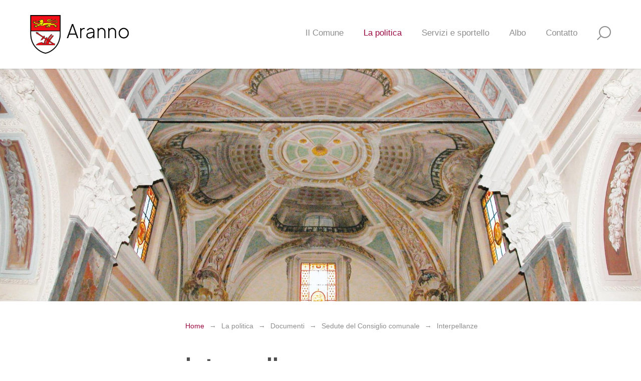

--- FILE ---
content_type: text/html; charset=UTF-8
request_url: https://aranno.ch/Interpellanze-43ac6000?MasterId=g1_31
body_size: 16986
content:
<!DOCTYPE html PUBLIC "-//W3C//DTD XHTML 1.0 Transitional//EN" "http://www.w3.org/TR/xhtml1/DTD/xhtml1-transitional.dtd">
<html xmlns="http://www.w3.org/1999/xhtml"><head>




<meta http-equiv="X-UA-Compatible" content="IE=edge">

<meta http-equiv="Content-Type" content="text/html; charset=UTF-8" />


<base href="https://aranno.ch/" />




<title>Interpellanze</title>
<meta name="description" content="Portale di informazione del Comune di Aranno, Malcantone." />





<meta property="og:title" content="Interpellanze" />
<meta name="twitter:title" content="Interpellanze" />



<meta property="og:url" content="https://aranno.ch/Interpellanze-43ac6000" />
<meta property="og:type" content="website" />
<meta property="og:description" content="Portale di informazione del Comune di Aranno, Malcantone." />
<meta name="twitter:description" content="Portale di informazione del Comune di Aranno, Malcantone." />



<meta name="keywords" content="" />

<link rel="shortcut icon" type="image/ico" href="./imgcache/391_1f095c68c18/881_64_64_ce36a281cd.ico" />




        
        <style type="text/css">

        .Menu_c8461_1 * {
            margin: 0px;
            padding: 0px;
            border: 0px;
            list-style-type: none;
        }
        
        .Menu_c8461_1 > ul > li > a,
        .Menu_c8461_1 > ul > li > span,
        .Menu_c8461_1 > ul > li > h1, 
        .Menu_c8461_1 > ul > li > h2, 
        .Menu_c8461_1 > ul > li > h3, 
        .Menu_c8461_1 > ul > li > h4, 
        .Menu_c8461_1 > ul > li > h5, 
        .Menu_c8461_1 > ul > li > h6,
        .Menu_c8461_2 > ul > li > a, 
        .Menu_c8461_2 > ul > li > span, 
        .Menu_c8461_2 > ul > li > h1, 
        .Menu_c8461_2 > ul > li > h2, 
        .Menu_c8461_2 > ul > li > h3, 
        .Menu_c8461_2 > ul > li > h4, 
        .Menu_c8461_2 > ul > li > h5, 
        .Menu_c8461_2 > ul > li > h6,
        .Menu_c8461_3 > ul > li > a, 
        .Menu_c8461_3 > ul > li > span, 
        .Menu_c8461_3 > ul > li > h1, 
        .Menu_c8461_3 > ul > li > h2, 
        .Menu_c8461_3 > ul > li > h3, 
        .Menu_c8461_3 > ul > li > h4, 
        .Menu_c8461_3 > ul > li > h5, 
        .Menu_c8461_3 > ul > li > h6 {
            display: inline-block;
            position: relative;
        }

        .Menu_c8461_1 {
            z-index: 1;
        }
        .Menu_c8461_2 {
            z-index: 2;
        }
        .Menu_c8461_3 {
            z-index: 3;
        }
        
        .Menu_c8461_1 > ul {
            z-index: 1;
        }
        .Menu_c8461_2 > ul {
            z-index: 2;
        }
        .Menu_c8461_3 > ul {
            z-index: 3;
        }
        
        
        </style>
                
        <style type="text/css">

        .Menu_c8614_1 * {
            margin: 0px;
            padding: 0px;
            border: 0px;
            list-style-type: none;
        }
        
        .Menu_c8614_1 > ul > li > a,
        .Menu_c8614_1 > ul > li > span,
        .Menu_c8614_1 > ul > li > h1, 
        .Menu_c8614_1 > ul > li > h2, 
        .Menu_c8614_1 > ul > li > h3, 
        .Menu_c8614_1 > ul > li > h4, 
        .Menu_c8614_1 > ul > li > h5, 
        .Menu_c8614_1 > ul > li > h6,
        .Menu_c8614_2 > ul > li > a, 
        .Menu_c8614_2 > ul > li > span, 
        .Menu_c8614_2 > ul > li > h1, 
        .Menu_c8614_2 > ul > li > h2, 
        .Menu_c8614_2 > ul > li > h3, 
        .Menu_c8614_2 > ul > li > h4, 
        .Menu_c8614_2 > ul > li > h5, 
        .Menu_c8614_2 > ul > li > h6,
        .Menu_c8614_3 > ul > li > a, 
        .Menu_c8614_3 > ul > li > span, 
        .Menu_c8614_3 > ul > li > h1, 
        .Menu_c8614_3 > ul > li > h2, 
        .Menu_c8614_3 > ul > li > h3, 
        .Menu_c8614_3 > ul > li > h4, 
        .Menu_c8614_3 > ul > li > h5, 
        .Menu_c8614_3 > ul > li > h6 {
            display: inline-block;
            position: relative;
        }

        .Menu_c8614_1 {
            z-index: 1;
        }
        .Menu_c8614_2 {
            z-index: 2;
        }
        .Menu_c8614_3 {
            z-index: 3;
        }
        
        .Menu_c8614_1 > ul {
            z-index: 1;
        }
        .Menu_c8614_2 > ul {
            z-index: 2;
        }
        .Menu_c8614_3 > ul {
            z-index: 3;
        }
        
        
        </style>
                
        <style type="text/css">

        .Menu_c9055_1 * {
            margin: 0px;
            padding: 0px;
            border: 0px;
            list-style-type: none;
        }
        
        .Menu_c9055_1 > ul > li > a,
        .Menu_c9055_1 > ul > li > span,
        .Menu_c9055_1 > ul > li > h1, 
        .Menu_c9055_1 > ul > li > h2, 
        .Menu_c9055_1 > ul > li > h3, 
        .Menu_c9055_1 > ul > li > h4, 
        .Menu_c9055_1 > ul > li > h5, 
        .Menu_c9055_1 > ul > li > h6,
        .Menu_c9055_2 > ul > li > a, 
        .Menu_c9055_2 > ul > li > span, 
        .Menu_c9055_2 > ul > li > h1, 
        .Menu_c9055_2 > ul > li > h2, 
        .Menu_c9055_2 > ul > li > h3, 
        .Menu_c9055_2 > ul > li > h4, 
        .Menu_c9055_2 > ul > li > h5, 
        .Menu_c9055_2 > ul > li > h6,
        .Menu_c9055_3 > ul > li > a, 
        .Menu_c9055_3 > ul > li > span, 
        .Menu_c9055_3 > ul > li > h1, 
        .Menu_c9055_3 > ul > li > h2, 
        .Menu_c9055_3 > ul > li > h3, 
        .Menu_c9055_3 > ul > li > h4, 
        .Menu_c9055_3 > ul > li > h5, 
        .Menu_c9055_3 > ul > li > h6 {
            display: inline-block;
            position: relative;
        }

        .Menu_c9055_1 {
            z-index: 1;
        }
        .Menu_c9055_2 {
            z-index: 2;
        }
        .Menu_c9055_3 {
            z-index: 3;
        }
        
        .Menu_c9055_1 > ul {
            z-index: 1;
        }
        .Menu_c9055_2 > ul {
            z-index: 2;
        }
        .Menu_c9055_3 > ul {
            z-index: 3;
        }
        
        
        </style>
                
        <style type="text/css">

        .Menu_c8925_1 * {
            margin: 0px;
            padding: 0px;
            border: 0px;
            list-style-type: none;
        }
        
        .Menu_c8925_1 > ul > li > a,
        .Menu_c8925_1 > ul > li > span,
        .Menu_c8925_1 > ul > li > h1, 
        .Menu_c8925_1 > ul > li > h2, 
        .Menu_c8925_1 > ul > li > h3, 
        .Menu_c8925_1 > ul > li > h4, 
        .Menu_c8925_1 > ul > li > h5, 
        .Menu_c8925_1 > ul > li > h6,
        .Menu_c8925_2 > ul > li > a, 
        .Menu_c8925_2 > ul > li > span, 
        .Menu_c8925_2 > ul > li > h1, 
        .Menu_c8925_2 > ul > li > h2, 
        .Menu_c8925_2 > ul > li > h3, 
        .Menu_c8925_2 > ul > li > h4, 
        .Menu_c8925_2 > ul > li > h5, 
        .Menu_c8925_2 > ul > li > h6,
        .Menu_c8925_3 > ul > li > a, 
        .Menu_c8925_3 > ul > li > span, 
        .Menu_c8925_3 > ul > li > h1, 
        .Menu_c8925_3 > ul > li > h2, 
        .Menu_c8925_3 > ul > li > h3, 
        .Menu_c8925_3 > ul > li > h4, 
        .Menu_c8925_3 > ul > li > h5, 
        .Menu_c8925_3 > ul > li > h6 {
            display: inline-block;
            position: relative;
        }

        .Menu_c8925_1 {
            z-index: 1;
        }
        .Menu_c8925_2 {
            z-index: 2;
        }
        .Menu_c8925_3 {
            z-index: 3;
        }
        
        .Menu_c8925_1 > ul {
            z-index: 1;
        }
        .Menu_c8925_2 > ul {
            z-index: 2;
        }
        .Menu_c8925_3 > ul {
            z-index: 3;
        }
        
        
        </style>
                
        <style type="text/css">

        .Menu_c8490_1 * {
            margin: 0px;
            padding: 0px;
            border: 0px;
            list-style-type: none;
        }
        
        .Menu_c8490_1 > ul > li > a,
        .Menu_c8490_1 > ul > li > span,
        .Menu_c8490_1 > ul > li > h1, 
        .Menu_c8490_1 > ul > li > h2, 
        .Menu_c8490_1 > ul > li > h3, 
        .Menu_c8490_1 > ul > li > h4, 
        .Menu_c8490_1 > ul > li > h5, 
        .Menu_c8490_1 > ul > li > h6,
        .Menu_c8490_2 > ul > li > a, 
        .Menu_c8490_2 > ul > li > span, 
        .Menu_c8490_2 > ul > li > h1, 
        .Menu_c8490_2 > ul > li > h2, 
        .Menu_c8490_2 > ul > li > h3, 
        .Menu_c8490_2 > ul > li > h4, 
        .Menu_c8490_2 > ul > li > h5, 
        .Menu_c8490_2 > ul > li > h6,
        .Menu_c8490_3 > ul > li > a, 
        .Menu_c8490_3 > ul > li > span, 
        .Menu_c8490_3 > ul > li > h1, 
        .Menu_c8490_3 > ul > li > h2, 
        .Menu_c8490_3 > ul > li > h3, 
        .Menu_c8490_3 > ul > li > h4, 
        .Menu_c8490_3 > ul > li > h5, 
        .Menu_c8490_3 > ul > li > h6 {
            display: inline-block;
            position: relative;
        }

        .Menu_c8490_1 {
            z-index: 1;
        }
        .Menu_c8490_2 {
            z-index: 2;
        }
        .Menu_c8490_3 {
            z-index: 3;
        }
        
        .Menu_c8490_1 > ul {
            z-index: 1;
        }
        .Menu_c8490_2 > ul {
            z-index: 2;
        }
        .Menu_c8490_3 > ul {
            z-index: 3;
        }
        
        
        </style>
        


<link href="https://aranno.ch/AAjax.css" rel="stylesheet" type="text/css" />
<link href="css.php?tipo=body_body,link,span,testi&amp;substalign=%3D&amp;h1=titolo&amp;h2=titoletto&amp;h3=sottotitolo&amp;rif=456dcaeccf" rel="stylesheet" type="text/css" />







<script language="javascript" type="text/javascript" src="https://aranno.ch/popcal_js/j/brw.js"></script>
<script language="javascript" type="text/javascript" src="https://aranno.ch/popcal_js/j/go.js"></script>
<script language="javascript" type="text/javascript" src="https://aranno.ch/popcal_js/j/functions.js"></script>

<script language="javascript" type="text/javascript">


var fd_lng = "1";
var fd_node = "369";
var fd_url2suppl = "&MasterId=g1_31";
var fd_wmaxgalle = "600";
var fd_hmaxgalle = "600";
var Indi_Popup_Da_Modello = 0;

</script>
<script language="javascript" src="https://aranno.ch/sitejs_static.js?v=1764236393" type="text/javascript"></script>
<script language="javascript" src="https://aranno.ch/AAjax/AAjax.js" type="text/javascript"></script>
<script language="javascript" src="https://aranno.ch/AAjax/AAjax_Table.js" type="text/javascript"></script>
<script language="javascript" src="https://aranno.ch/AAjax/AAjax_Calendar.js" type="text/javascript"></script>





<script language="javascript" type="text/javascript">
//<![CDATA[


nimgs8463=18;
currimg8463=0;
previmg8463=17;

isattivo8463=1;
direzione8463=0;
tempo_attesa8463=6000;
tempo_trans8463=50;
cur_position8463=0;
delta8463=8;
toolbars2_delta8463=0;
toolbars2_do_loop8463=0;
var slidesExtraArr8463 = [{"sleep":0},{"sleep":0},{"sleep":0},{"sleep":0},{"sleep":0},{"sleep":0},{"sleep":0},{"sleep":0},{"sleep":0},{"sleep":0},{"sleep":0},{"sleep":0},{"sleep":0},{"sleep":0},{"sleep":0},{"sleep":0},{"sleep":0},{"sleep":0}];
toolbars2_msec_fade8463=50;
curPosToolbar21Delta_8463=1;
curPosToolbar22Delta_8463=1;

var ctime8463 = null;
var t21time8463 = null;
var t22time8463 = null;

var infotoolbar8463 = new Array();


/*function showdebug(txt) {
    window.AssoloUtils.debug("GALLE "+txt);
}*/


function clearAllTimeouts8463(){
  if (ctime8463){
    clearTimeout(ctime8463);
    ctime8463=null;
  }
  if (t21time8463){
    clearTimeout(t21time8463);
    t21time8463=null;
  }
  if (t22time8463){
    clearTimeout(t22time8463);
    t22time8463=null;
  }
}



function gotoSlide8463(quale)
{
	if (quale != currimg8463)
	{
		if (ctime8463) {
			clearTimeout(ctime8463);
			ctime8463 = null;
		}

		//var predivnum = currimg8463;
		previmg8463=currimg8463;
		currimg8463 = quale;
		cur_position8463=0;
		slide_update8463(currimg8463, direzione8463, previmg8463, true);
	}

}

var widthDToolbar21_8463 = 0;
var lastImgWidthToolbar21_8463 = 1;
var curPosToolbar21_8463 = 0;
var maxPosToolbar21_8463 = 0;
var imgPosToolbar21_8463 = new Array();
function moveToolbar21_8463(quale)
{
	if (quale == "left") {
		var el = document.getElementById("lefttoolbar21_8463");
		el.className = "";
		updateToolbar21_8463(1);
	} else { // right
		var el = document.getElementById("righttoolbar21_8463");
		el.className = "";
		
		updateToolbar21_8463(0);
	}
}

var CurDelta21_8463 = 0;
var elL21_8463 = null;
var elR21_8463 = null;
function updateToolbar21_8463(direzione)
{
	var x;
	var Delta = curPosToolbar21Delta_8463;
	
	if (toolbars2_do_loop8463) { // looping
		if (direzione)
		{
			curPosToolbar21_8463=curPosToolbar21_8463-Delta;
			if (curPosToolbar21_8463 < 0)
				curPosToolbar21_8463 = maxPosToolbar21_8463+curPosToolbar21_8463; // ????		 3*toolbars2_delta8463 		???
		} else { // right
			curPosToolbar21_8463=curPosToolbar21_8463+Delta;
			if (curPosToolbar21_8463 >= (maxPosToolbar21_8463)){
				curPosToolbar21_8463 = curPosToolbar21_8463-maxPosToolbar21_8463;
                        }
		}
		
		k = ( curPosToolbar21_8463 + widthDToolbar21_8463)-maxPosToolbar21_8463;
		for(i=0;i<=nimgs8463;i++) 
		{
			el = document.getElementById("slidetoolbar21_imgage"+i+"_8463");
			if (el) 
			{
				if ((k > 0) && (k > imgPosToolbar21_8463[i])) {
					x = imgPosToolbar21_8463[i]-curPosToolbar21_8463+maxPosToolbar21_8463;
				} else {
					x = imgPosToolbar21_8463[i]-curPosToolbar21_8463;
				}					
				
				el.style.left = x+"px";
			}
		}	
	} else { // dont loop
		if (direzione) 
		{
			curPosToolbar21_8463=curPosToolbar21_8463-Delta;
			if (curPosToolbar21_8463 < 0)
				curPosToolbar21_8463 = 0;
		} else { // right
			curPosToolbar21_8463=curPosToolbar21_8463+Delta;
//			if (curPosToolbar21_8463 >= (maxPosToolbar21_8463-(widthDToolbar21_8463+3*toolbars2_delta8463))) // ????		 3*toolbars2_delta8463 		???
//				curPosToolbar21_8463 = maxPosToolbar21_8463-(widthDToolbar21_8463+3*toolbars2_delta8463);	 // ????		 3*toolbars2_delta8463 		???
                
			if (curPosToolbar21_8463 >= (maxPosToolbar21_8463-(widthDToolbar21_8463+toolbars2_delta8463)))
				curPosToolbar21_8463 = maxPosToolbar21_8463-(widthDToolbar21_8463+toolbars2_delta8463);
		}
		
		for(i=0;i<=nimgs8463;i++) 
		{
			el = document.getElementById("slidetoolbar21_imgage"+i+"_8463");
			if (el) {
				x = imgPosToolbar21_8463[i]-curPosToolbar21_8463;
				el.style.left = x+"px";
			}
		}
	}

	var dir = direzione;
	t21time8463 = setTimeout( function () { updateToolbar21_8463(dir); }, toolbars2_msec_fade8463);

}


var widthDToolbar22_8463 = 0;
var lastImgWidthToolbar22_8463 = 1;
var curPosToolbar22_8463 = 0;
var maxPosToolbar22_8463 = 0;
var imgPosToolbar22_8463 = new Array();
function moveToolbar22_8463(quale)
{
	if (quale == "left") {
		var el = document.getElementById("lefttoolbar22_8463");
		el.className = "";
		
		updateToolbar22_8463(1);
		
	} else { // right
		var el = document.getElementById("righttoolbar22_8463");
		el.className = "";
		
		updateToolbar22_8463(0);
		
	}
}

var CurDelta22_8463 = 0;
var elL22_8463 = null;
var elR22_8463 = null;
function updateToolbar22_8463(direzione)
{
	var x;
	var Delta = curPosToolbar22Delta_8463;
	if (toolbars2_do_loop8463) { // looping
		if (direzione) 
		{
			curPosToolbar22_8463=curPosToolbar22_8463-Delta;
			if (curPosToolbar22_8463 < 0) 
				curPosToolbar22_8463 = maxPosToolbar22_8463+curPosToolbar22_8463; // ????		 3*toolbars2_delta8463 		???
		} else { // right
			curPosToolbar22_8463=curPosToolbar22_8463+Delta;
			if (curPosToolbar22_8463 >= (maxPosToolbar22_8463))
				curPosToolbar22_8463 = curPosToolbar22_8463-maxPosToolbar22_8463;
		}
		
		k = ( curPosToolbar22_8463 + widthDToolbar22_8463)-maxPosToolbar22_8463;
		for(i=0;i<=nimgs8463;i++) 
		{
			el = document.getElementById("slidetoolbar22_imgage"+i+"_8463");
			if (el) 
			{
				if ((k > 0) && (k > imgPosToolbar22_8463[i])) {
					x = imgPosToolbar22_8463[i]-curPosToolbar22_8463+maxPosToolbar22_8463;
				} else {
					x = imgPosToolbar22_8463[i]-curPosToolbar22_8463;
				}
				
				el.style.left = x+"px";
			}
		}	
	} else { // dont loop
		if (direzione) 
		{
			curPosToolbar22_8463=curPosToolbar22_8463-Delta;
			if (curPosToolbar22_8463 < 0) 
				curPosToolbar22_8463 = 0;
		} else { // right
			curPosToolbar22_8463=curPosToolbar22_8463+Delta;
			if (curPosToolbar22_8463 >= (maxPosToolbar22_8463-(widthDToolbar22_8463+3*toolbars2_delta8463))) // ????		 3*toolbars2_delta8463 		???
				curPosToolbar22_8463 = maxPosToolbar22_8463-(widthDToolbar22_8463+3*toolbars2_delta8463);	 // ????		 3*toolbars2_delta8463 		???
		}
		
		for(i=0;i<=nimgs8463;i++) 
		{
			el = document.getElementById("slidetoolbar22_imgage"+i+"_8463");
			if (el) {
				x = imgPosToolbar22_8463[i]-curPosToolbar22_8463;
				el.style.left = x+"px";
			}
		}
	}

	
	var dir = direzione;
	t22time8463 = setTimeout( function () { updateToolbar22_8463(dir); }, toolbars2_msec_fade8463);
}


function updateToolbarClass8463()
{
	var el;
	if (document.getElementById("slidetoolbar21_8463")) 
	{
		for(i=0;i<=nimgs8463;i++) 
		{
			el = document.getElementById("slidetoolbar21_imgage"+i+"_8463");
			if (el) {
				if (currimg8463 == i) {
					el.className = "";
				} else {
					el.className = "";
				}
			}
		}
	}
	if (document.getElementById("slidetoolbar22_8463"))
	{
		for(i=0;i<=nimgs8463;i++) 
		{
			el = document.getElementById("slidetoolbar22_imgage"+i+"_8463");
			if (el) {
				if (currimg8463 == i) {
					el.className = "";
				} else {
					el.className = "";
				}
			}
		}
	}
	for(i=0;i<=nimgs8463;i++) 
	{
		el = document.getElementById("slidetoolbar11_link"+i+"_8463");
		if (el) {
			if (currimg8463 == i) {
				el.className = "";
				el.parentNode.className = "";
			} else {
				el.className = "";
				el.parentNode.className = "";
			}
		}
		el = document.getElementById("slidetoolbar12_link"+i+"_8463");
		if (el) {
			if (currimg8463 == i) {
				el.className = "";
				el.parentNode.className = "";
			} else {
				el.className = "";
				el.parentNode.className = "";
			}
		}
	}
}

function restoreToolbar21_8463(quale)
{
	if (quale == "left") {
		var el = document.getElementById("lefttoolbar21_8463");
		el.className = "";
	} else { // right
		var el = document.getElementById("righttoolbar21_8463");
		el.className = "";
	}

	if (t21time8463) {
		clearTimeout(t21time8463);
		t21time8463 = null;
	}
}

function restoreToolbar22_8463(quale)
{
	if (quale == "left") {
		var el = document.getElementById("lefttoolbar22_8463");
		el.className = "";
	} else { // right
		var el = document.getElementById("righttoolbar22_8463");
		el.className = "";
	}
	
	if (t22time8463) {
		clearTimeout(t22time8463);
		t22time8463 = null;
	}	
}

function slide_precedente8463()
{

	if (ctime8463) {
		clearTimeout(ctime8463);
		ctime8463 = null;
	}

	previmg8463=currimg8463;

	if (direzione8463 == 0) { // top
		tmpdir = 2;
		currimg8463--;
	} else if (direzione8463 == 1) { // right
		tmpdir = 3;
		currimg8463--;
	} else if (direzione8463 == 2) { // bottom
		tmpdir = 0;
		currimg8463++;
	} else { //if (direzione8463 == 3) { // left
		tmpdir = 1;
		currimg8463++;
	}

	if (currimg8463 < 0) {
		currimg8463 = nimgs8463-1;
	} else if (currimg8463 >= nimgs8463) {
		currimg8463 = 0;
	}

	cur_position8463=0;
	slide_update8463(currimg8463, tmpdir, previmg8463);
}

function slide_prossima8463()
{
	if (ctime8463) {
		clearTimeout(ctime8463);
		ctime8463 = null;
	}

	previmg8463=currimg8463;

	if (direzione8463 == 0) { // top
		currimg8463++;
	} else if (direzione8463 == 1) { // right
		currimg8463++;
	} else if (direzione8463 == 2) { // bottom
		currimg8463--;
	} else { //if (direzione8463 == 3) { // left
		currimg8463--;
	}

	if (currimg8463 < 0) {
		currimg8463 = nimgs8463-1;
	} else if (currimg8463 >= nimgs8463) {
		currimg8463 = 0;
	}
	
	cur_position8463=0;
	slide_update8463(currimg8463, direzione8463, previmg8463);
}

function slide_inizio8463()
{
		if (!(((direzione8463 < 2) && (currimg8463==0)) ||
	     ((direzione8463 > 1) && (currimg8463==nimgs8463-1)) ))
	{
		if (ctime8463) {
			clearTimeout(ctime8463);
			ctime8463 = null;
		}

		previmg8463=currimg8463;

		if (direzione8463 == 0) { // top
			currimg8463=0;
		} else if (direzione8463 == 1) { // right
			currimg8463=0;
		} else if (direzione8463 == 2) { // bottom
			currimg8463=nimgs8463-1;
		} else { //if (direzione8463 == 3) { // left
			currimg8463=0;
		}

		cur_position8463=0;
		slide_update8463(currimg8463, direzione8463, previmg8463);
	}
}
function slide_fine8463() 
{
	if (!(((direzione8463 < 2) && (currimg8463==nimgs8463-1)) ||
	     ((direzione8463 > 1) && (currimg8463==0)) ))
	{
		if (ctime8463) {
			clearTimeout(ctime8463);
			ctime8463 = null;
		}
		
		previmg8463=currimg8463;

		if (direzione8463 == 0) { // top
			currimg8463=nimgs8463-1;
		} else if (direzione8463 == 1) { // right
			currimg8463=nimgs8463-1;
		} else if (direzione8463 == 2) { // bottom
			currimg8463=0;
		} else { //if (direzione8463 == 3) { // left
			currimg8463=0;
		}

		cur_position8463=0;
		slide_update8463(currimg8463, direzione8463, previmg8463);
	}
}

function slide_playpause8463() 
{
	if (ctime8463) {
		clearTimeout(ctime8463);
		ctime8463 = null;
	}
	

	//showdebug("\n<br>slide_playpause8463()");
	var play1 = document.getElementById("btn_slide_playpause1_8463");
	var play2 = document.getElementById("btn_slide_playpause2_8463");
	if (isattivo8463) { // pause
		if (play1) {
			play1.src = "img???";
		}
		if (play2) {
			play2.src = "img???";
		}
		isattivo8463 = 0;
	} else { // play
		if (play1) {
			play1.src = "img???";
		}
		if (play2) {
			play2.src = "img???";
		}

		isattivo8463 = 1;
		cur_position8463=0;
		
		
		ctime8463 = setTimeout( function () {
			if (direzione8463 == 0) { // top
				currimg8463++;
			} else if (direzione8463 == 1) { // right
				currimg8463++;
			} else if (direzione8463 == 2) { // bottom
				currimg8463--;
			} else { //if (direzione8463 == 3) { // left
				currimg8463--;
			}
			if (currimg8463 < 0) {
				currimg8463 = nimgs8463-1;
			} else if (currimg8463 >= nimgs8463) {
				currimg8463 = 0;
			}
			slide_update8463(currimg8463, direzione8463);
		}, tempo_attesa8463);
	}
}

function forsefinecorsa8463(currimg, nimgs){
  fc=0;
  out=currimg;
  if (currimg<0){
    fc=1;
    out=nimgs-1;
  }
  else if (currimg>=nimgs){
    fc=1;
    out=0;
  }


  return out;
}

function slide_update8463(curimg, direzione, predivnum2) {
	if (curimg == currimg8463) { // no changes were made
		if (tempo_trans8463 == 0) { // tipo_transizione = nessuna
			var curdiv = null;
			for(i=0;i<nimgs8463;i++) {
				curdiv = document.getElementById("slidediv"+i+"_8463");
				if (i==curimg) {
					curdiv.style.display = "inline";
				} else {
					curdiv.style.display = "none";
				}
			}
			updateToolbarClass8463();
		} else {

			function setOpacity(el, opacity) {
                            if (el){
				el.style.opacity = (opacity / 100);
				el.style.MozOpacity = (opacity / 100);
				el.style.KhtmlOpacity = (opacity / 100);
				el.style.filter = "alpha(opacity=" + opacity + ")";
                            }
			}

			var predivnum;
			if ( typeof(predivnum2) == 'undefined')
			{
				if (direzione >= 2) { // backward
					predivnum = curimg+1;
				} else { // forward
					predivnum = curimg-1;
				}
			} else {
				predivnum = predivnum2;
			}

			if (predivnum < 0) {
				predivnum = nimgs8463-1;
			} else if (predivnum >= nimgs8463) {
				predivnum = 0;
			}

			var prediv = document.getElementById("slidediv"+predivnum+"_8463");
			var curdiv = document.getElementById("slidediv"+curimg+"_8463");

			if (cur_position8463==0) { // inizializzazione
				for(i=0;i<nimgs8463;i++) {
					if ((i!=curimg) && (i!=predivnum)) {
						document.getElementById("slidediv"+i+"_8463").style.display = "none";

					}
				}

				cur_position8463+=delta8463;
				setOpacity(curdiv, cur_position8463);
				setOpacity(prediv, 100-cur_position8463);
				//prediv.style.zIndex = -1;
				//curdiv.style.zIndex = parseInt(prediv.style.zIndex)+1;
				prediv.style.display = "inline";
				curdiv.style.display = "inline";

				//showdebug("\n<br>["+cur_position8463+"] curdiv=["+curimg+"] prediv=["+predivnum+"] INI("+direzione+") zC=["+curdiv.style.zIndex+"] zP=["+prediv.style.zIndex+"]");
				setTimeout( function () { slide_update8463(curimg, direzione, predivnum2) }, tempo_trans8463);
			} else {
				cur_position8463+=delta8463;
				if (cur_position8463 < 100)
				{
					//showdebug("\n<br>["+cur_position8463+"] curdiv=["+curimg+"] prediv=["+predivnum+"]");
					setOpacity(curdiv, cur_position8463);
					setOpacity(prediv, 100-cur_position8463);

					setTimeout( function () { slide_update8463(curimg, direzione, predivnum2) }, tempo_trans8463);
				} else { // fine
					//showdebug("\n<br>BBBB["+cur_position8463+"] curdiv=["+curimg+"] prediv=["+predivnum+"] -> slidediv"+predivnum+"_8463 -> ["+document.getElementById("slidediv"+predivnum+"_8463")+"] FINE");
					prediv.style.display = "none";

					setOpacity(curdiv, 100);
					setOpacity(prediv, 0);

					updateToolbarClass8463();

					cur_position8463=0;
					conta8463++;
					
//					if ((conta8463 >= nimgs8463) && (!1))
					if ((conta8463 >= nimgs8463 - 1) && (!1))
						isattivo8463 = 0;

					
					if (isattivo8463){
						var nextImg = currimg8463;
						if (direzione8463 >= 2) { // backward
							nextImg--;
						} else { // forward
							nextImg++;
						}
						if (nextImg < 0) {
							nextImg = nimgs8463-1;
						} else if (nextImg >= nimgs8463) {
							nextImg = 0;
						}
						var tempoAttesa = getTempoAttesa8463(nextImg);
						var myVideoTags = curdiv.getElementsByTagName('VIDEO');
						if (myVideoTags.length){
							setTimeout(function(){
								myVideoTags[0].pause();
								myVideoTags[0].currentTime = 0;
							}, tempoAttesa + 1000);
							myVideoTags[0].play();
						}
							
						ctime8463 = setTimeout( function () {
							predivnum = currimg8463;
							if (curimg == currimg8463) { // no changes were made
								currimg8463 = nextImg;
								slide_update8463(currimg8463, direzione8463, predivnum);
							}
						}, tempoAttesa);
					}
				}
			}

		}
	}
}

var conta8463 = 0;

function getTempoAttesa8463(imgIndex){
	var sleepTime = tempo_attesa8463;
	if (slidesExtraArr8463[currimg8463])
		if (slidesExtraArr8463[currimg8463].sleep)
			sleepTime = slidesExtraArr8463[currimg8463].sleep;
	return sleepTime;
}



function galle8463_onload() {

var tempoAttesa = getTempoAttesa8463(0);
var curdiv = document.getElementById("slidediv0" + "_8463");
var myVideoTags = curdiv.getElementsByTagName('VIDEO');
if (myVideoTags.length){
	setTimeout(function(){
		myVideoTags[0].pause();
		myVideoTags[0].currentTime = 0;
	}, tempoAttesa + 1000);
	myVideoTags[0].play();
}

ctime8463 = setTimeout( function () {
	if (direzione8463 == 0) { // top
		currimg8463++;
	} else if (direzione8463 == 1) { // right
		currimg8463++;
	} else if (direzione8463 == 2) { // bottom
		currimg8463--;
	} else { //if (direzione8463 == 3) { // left
//		currimg8463--; correzione scorrimento 'Left'
		currimg8463++;
	}
	if (currimg8463 < 0) {
		currimg8463 = nimgs8463-1;
	} else if (currimg8463 >= nimgs8463) {
		currimg8463 = 0;
	}
	
	slide_update8463(currimg8463, direzione8463);
}, tempoAttesa);

}


if (window.attachEvent) window.attachEvent('onload', galle8463_onload );
else if (window.addEventListener) window.addEventListener('load', galle8463_onload, true);



function toggleAllPrintPdf(el)
{
    var elArr=document.getElementsByTagName("input");
    for(var i in elArr) {
        if (elArr[i] && (elArr[i].type == 'checkbox') && ((elArr[i].id+'').indexOf('slidetoolbar22_checkbox_', 0) === 0)) {
            elArr[i].checked = el.checked;
        }
    }
}


function do_printpdf(el, id)
{
    var Callback = function(myConfirm,evt) {
        var curEl = evt.target || event.srcElement;

        if (curEl.name != 'BtnChiudi') {
            var printpdf = window.open("AsyncSite.php?SID=&rSID=&id_container=8463&printpdf="+curEl.name+"&idGalle="+myConfirm.idGalle+"&ItemsParams="+myConfirm.ItemsParams,'printpdf','resizable=yes,width=50,height=50,scrollbars=yes,status=no,location=no');
        }

        return true;
    }

    var params = '';
    var elArr=document.getElementsByTagName("input");
    for(var i in elArr) {
        if (elArr[i] && (elArr[i].type == 'checkbox') && ((elArr[i].id+'').indexOf('slidetoolbar22_checkbox_', 0) === 0) && elArr[i].checked) {
            if (params) {
                params+=',';
            }
            params+=window.AssoloUtils.str_replace("slidetoolbar22_checkbox_", "", elArr[i].id);
        }
    }
    if (params) {
        var Msg = "<form><table border='0' width='100%' height='100%'>"+
                  "<tr><td colspan='5'><div class='_galleprintdiv'>Selezionare il layout:<input type='button' name='BtnChiudi' value='&nbsp;' class='_galleprintbtnChiudi' /></div></td></tr>\n"+
                  "<tr>\n"+
                  '<td><input type="button" name="Btn1Per" value="&nbsp;" class="_galleprintbtn1Per" /></td>\n'+
                  '<td><input type="button" name="Btn2Per" value="&nbsp;" class="_galleprintbtn2Per" /></td>\n'+
                  '<td><input type="button" name="Btn4Per" value="&nbsp;" class="_galleprintbtn4Per" /></td>\n'+
                  '<td><input type="button" name="Btn6Per" value="&nbsp;" class="_galleprintbtn6Per" /></td>\n'+
                  '<td><input type="button" name="Btn8Per" value="&nbsp;" class="_galleprintbtn8Per" /></td>\n'+
                  "</tr>\n"+
                  "</table></form>";

        var myConfirm = new window.AssoloUtils.MyConfirm(700,555,Msg,true,Callback);
        myConfirm.PopupDIV.style.fontFamily="arial";
        myConfirm.PopupDIV.style.fontSize="12px";
        myConfirm.PopupDIV.style.padding="10px";
        myConfirm.ItemsParams = params;
        myConfirm.idGalle = id;
        
    } else {
        alert('Dovete selezionare qualcosa!');
    }
}





function formsubmit_fric_4010(select){
  i0=select.name.lastIndexOf('_');
  if (i0>-1){
    nomevar=select.name.substr(i0+1);
    form0=document.fric_4010;    
    F=document.forms;
    for (f in F){
      form=F[f];
      if (form.name!=undefined){
        if (form.name.length>5){
          if (form.name.substr(0, 5)=='fric_'){
            if (form.name!='fric_4010'){
              var os=document.querySelector('select[name='+form.name+'_'+nomevar+']');
              if (os!=undefined){
                ov=os[os.selectedIndex].value;
                var hiddenElement=document.createElement("input");
                hiddenElement.setAttribute("type", "hidden");
                hiddenElement.setAttribute("name", form.name+'_'+nomevar);
                hiddenElement.setAttribute("value", ov);
                form0.appendChild(hiddenElement);
              }
            }
          }
        }
				var pXO = window.pageXOffset;
				if (pXO == undefined)
					pXO=document.body.scrollLeft;
				var pYO=window.pageYOffset;
				if (pYO==undefined)
					pYO=document.body.scrollTop;

				var hiddenElement=document.createElement("input");
				hiddenElement.setAttribute("type", "hidden");
				hiddenElement.setAttribute("name", 'pXO');
				hiddenElement.setAttribute("value", pXO);
				form0.appendChild(hiddenElement);
				
				var hiddenElement=document.createElement("input");
				hiddenElement.setAttribute("type", "hidden");
				hiddenElement.setAttribute("name", 'pYO');
				hiddenElement.setAttribute("value", pYO);
				form0.appendChild(hiddenElement);
      }
    }
  }

  consubmit=1;
  if (consubmit)
    document.fric_4010.submit();
  return true;
}




function formsubmit_fric_3782(select){
  i0=select.name.lastIndexOf('_');
  if (i0>-1){
    nomevar=select.name.substr(i0+1);
    form0=document.fric_3782;    
    F=document.forms;
    for (f in F){
      form=F[f];
      if (form.name!=undefined){
        if (form.name.length>5){
          if (form.name.substr(0, 5)=='fric_'){
            if (form.name!='fric_3782'){
              var os=document.querySelector('select[name='+form.name+'_'+nomevar+']');
              if (os!=undefined){
                ov=os[os.selectedIndex].value;
                var hiddenElement=document.createElement("input");
                hiddenElement.setAttribute("type", "hidden");
                hiddenElement.setAttribute("name", form.name+'_'+nomevar);
                hiddenElement.setAttribute("value", ov);
                form0.appendChild(hiddenElement);
              }
            }
          }
        }
				var pXO = window.pageXOffset;
				if (pXO == undefined)
					pXO=document.body.scrollLeft;
				var pYO=window.pageYOffset;
				if (pYO==undefined)
					pYO=document.body.scrollTop;

				var hiddenElement=document.createElement("input");
				hiddenElement.setAttribute("type", "hidden");
				hiddenElement.setAttribute("name", 'pXO');
				hiddenElement.setAttribute("value", pXO);
				form0.appendChild(hiddenElement);
				
				var hiddenElement=document.createElement("input");
				hiddenElement.setAttribute("type", "hidden");
				hiddenElement.setAttribute("name", 'pYO');
				hiddenElement.setAttribute("value", pYO);
				form0.appendChild(hiddenElement);
      }
    }
  }

  consubmit=1;
  if (consubmit)
    document.fric_3782.submit();
  return true;
}




function formsubmit_fric_3924(select){
  i0=select.name.lastIndexOf('_');
  if (i0>-1){
    nomevar=select.name.substr(i0+1);
    form0=document.fric_3924;    
    F=document.forms;
    for (f in F){
      form=F[f];
      if (form.name!=undefined){
        if (form.name.length>5){
          if (form.name.substr(0, 5)=='fric_'){
            if (form.name!='fric_3924'){
              var os=document.querySelector('select[name='+form.name+'_'+nomevar+']');
              if (os!=undefined){
                ov=os[os.selectedIndex].value;
                var hiddenElement=document.createElement("input");
                hiddenElement.setAttribute("type", "hidden");
                hiddenElement.setAttribute("name", form.name+'_'+nomevar);
                hiddenElement.setAttribute("value", ov);
                form0.appendChild(hiddenElement);
              }
            }
          }
        }
				var pXO = window.pageXOffset;
				if (pXO == undefined)
					pXO=document.body.scrollLeft;
				var pYO=window.pageYOffset;
				if (pYO==undefined)
					pYO=document.body.scrollTop;

				var hiddenElement=document.createElement("input");
				hiddenElement.setAttribute("type", "hidden");
				hiddenElement.setAttribute("name", 'pXO');
				hiddenElement.setAttribute("value", pXO);
				form0.appendChild(hiddenElement);
				
				var hiddenElement=document.createElement("input");
				hiddenElement.setAttribute("type", "hidden");
				hiddenElement.setAttribute("name", 'pYO');
				hiddenElement.setAttribute("value", pYO);
				form0.appendChild(hiddenElement);
      }
    }
  }

  consubmit=1;
  if (consubmit)
    document.fric_3924.submit();
  return true;
}


var CMS_window = false;
function CMS_open(url)
{
	try {
		if (CMS_window) {
			CMS_window.close();
		}
	} catch (err) {
	}
	CMS_window = window.open(url,'CMS');
}

function submitform(nomeform){
  form=document.querySelector('form[name='+nomeform+']');
  continua=true;
  conoffset=1;
  if (0){
    if (form.cb_cglette==undefined){
      cb=document.getElementById('cb_cglette');
      conoffset=0;
    }
    else
      cb=form.cb_cglette;
    if (!cb.checked){
      alert(g2popuptesto);
      continua=false;
    }
  }
  if ((continua) && (conoffset)){
    form.pXO.value=XOffset();
    form.pYO.value=YOffset();
  }
  return continua;
}














//]]>

</script>



<meta name="viewport" content="width=device-width, initial-scale=1.0, minimum-scale=1.0, maximum-scale=1.0">
<link rel="preconnect" href="https://fonts.googleapis.com">
<link rel="preconnect" href="https://fonts.gstatic.com" crossorigin>
<link href="https://fonts.googleapis.com/css2?family=Plus+Jakarta+Sans:ital,wght@0,300;0,400;0,500;0,700;1,300;1,500&display=swap" rel="stylesheet"> 

<script type="text/javascript" src="https://ajax.googleapis.com/ajax/libs/jquery/1/jquery.min.js"></script>
<script type="text/javascript" src="jquery.scrollintoview.min.js"></script>


<style type="text/css">

/* NORMALIZE FORM */
textarea {resize: vertical;}
button, input[type="button"], input[type="submit"], input[type="text"], select {-webkit-appearance: none; -moz-appearance: none; appearance: none;}
span.titolo, span.titoletto, span.sottotitolo {display:block;}
span.titolo ~ br, span.titoletto ~ br, span.sottotitolo ~ br {display:none;}


/* TRNSITIONS */
.ZonaHeader *, .ListCont * {-webkit-transition: .25s ease-in-out; -moz-transition: .25s ease-in-out; -o-transition: .25s ease-in-out; transition: .25s ease-in-out;}
#nav-icon, #search-icon {-webkit-transition: .5s ease-in-out; -moz-transition: .5s ease-in-out; -o-transition: .5s ease-in-out; transition: .5s ease-in-out;}
#nav-icon span, #search-icon span {-webkit-transition: .25s ease-in-out; -moz-transition: .25s ease-in-out; -o-transition: .25s ease-in-out; transition: .25s ease-in-out;}
#mainmenu.MenuClosed .ZonaSmartMenu, #mainmenu.MenuOpened .ZonaSmartMenu {-webkit-transition: 0.5s ease-in-out; -moz-transition: 0.5s ease-in-out; -o-transition: 0.5s ease-in-out; transition: 0.5s ease-in-out;}
#cercasito.CercaSitoClosed .CercaSito, #cercasito.CercaSitoOpened .CercaSito {-webkit-transition: 0.5s ease-in-out; -moz-transition: 0.5s ease-in-out; -o-transition: 0.5s ease-in-out; transition: 0.5s ease-in-out;}
.MenuSmart *, .GalleryFigure * {-webkit-transition: .25s ease-in-out; -moz-transition: .25s ease-in-out; -o-transition: .25s ease-in-out; transition: .25s ease-in-out;}
.Menu1 * {-webkit-transition: .4s ease-in-out; -moz-transition: .4s ease-in-out; -o-transition: .4s ease-in-out; transition: .4s ease-in-out;}
a, input, textarea {outline:0; -webkit-transition: .25s ease-in-out; -moz-transition: .25s ease-in-out; -o-transition: .25s ease-in-out; transition: .25s ease-in-out;}
.SportelloMenuClosed .MenuSportelloHome, .SportelloMenuOpened .MenuSportelloHome {-webkit-transition: .4s ease-in-out; -moz-transition: .4s ease-in-out; -o-transition: .4s ease-in-out; transition: .4s ease-in-out;}


/* LAYOUT */
body {-webkit-overflow-scrolling: touch;}
.testo {-webkit-hyphens:auto; -ms-hyphens:auto; hyphens:auto;}
.ListSearch, .SmartSearch {background-position:10px center;}
.ObjListBtOpen:hover, .ObjListBtClose {background-position:calc(100% - 40px) center;}
.MenuSmart1-Li1 > a ~ div:after {content:" ";}
.Menu2-Li2 > a:before, .Sitemap-Li3 a:before {content:"—";}
a.Percorso-Link-On:before {content:"→";}
.Audio .vjs-default-skin div.vjs-big-play-button span {background-position:-104px 0px !important;}
.ObjListLinkMore a:before {content:" ";}
.Menu1-Ul3:before {content:" ";}
.ObjListData:after {content:"/";}
.ZonaSx {position:sticky; top:140px; z-index:2;}
.BannerSlogan {filter: drop-shadow(0px 0px 6px rgb(0 0 0 / 0.8));}


.ZonaMenuSportello {
background: rgb(255,255,255); /* Old browsers */
background: -moz-linear-gradient(top,  rgba(255,255,255,1) 0%, rgba(242,242,242,1) 100%); /* FF3.6-15 */
background: -webkit-linear-gradient(top,  rgba(255,255,255,1) 0%,rgba(242,242,242,1) 100%); /* Chrome10-25,Safari5.1-6 */
background: linear-gradient(to bottom,  rgba(255,255,255,1) 0%,rgba(242,242,242,1) 100%); /* W3C, IE10+, FF16+, Chrome26+, Opera12+, Safari7+ */
}

.SmartMenu-Icon {filter: grayscale(100%) brightness(100%) invert(100%);}

.FormCertificati .titolitimesgrigio {background-position:30px 30px;}





@media (max-width:1920px) {
body, .testo {font-size:17px; line-height:24px;}
h1, .titolo {font-size:45px; line-height:55px;}
h2, .titoletto {font-size:28px; line-height:36px;}
h3, .sottotitolo {font-size:20px; line-height:26px;}

.FormField, .FormSelect, .FormTxt, .ListSearch {font-size:17px; line-height:24px;}

.ZonaHeaderPad {padding-bottom:101px;}
.ZonaHeader .ZonaLogo, .ZonaHeader .ZonaNav {padding-bottom:10px; padding-top:10px;}
.ZonaHeader .ZonaLogo, .ZonaHeader .Logo {width:200px;}
.ZonaHeader.ZonaHeaderSmall .ZonaLogo, .ZonaHeader.ZonaHeaderSmall .Logo {width:160px;}
}



@media (max-width:1560px) {
.Tab2ColMap > tbody > tr:nth-child(1) {flex-basis: calc(25% - 18px); width: calc(25% - 18px);}
.Tab2ColMap > tbody > tr:nth-child(2) {flex-grow:unset; flex-basis: calc(75% - 9px); width: calc(75% - 9px);}

.TabFooter > tbody > tr:nth-child(1) {flex-basis:100%;}
.TabFooter > tbody > tr {flex-basis:calc(25% - 27px); margin-bottom:36px; margin-right:36px;}
}



/* VIS. TABLET ORIZZONTALE */
@media (max-width:1080px) {
.Menu1, .TopBar, .BtSearch {display:none;}
.BtMenu, .MenuClosed .ZonaSmartMenu {display:block;}
.bodyFixed {position:fixed; overflow-y:auto;}
.body, .bodyFixed {overflow-x:hidden;}

.ZonaHeader .ZonaLogo, .ZonaHeader .ZonaNav {padding-bottom:0px; padding-top:0px;}
.ZonaHeader .ZonaLogo, .ZonaHeader .Logo {width:160px;}
.ZonaHeader.ZonaHeaderSmall .ZonaLogo, .ZonaHeader.ZonaHeaderSmall .Logo {width:160px;}

.Banner > div:first-child, .Banner > div:first-child > div {height: 500px !important;}
.BannerSmall .Banner > div:first-child, .BannerSmall .Banner > div:first-child > div {height: 340px !important;}
.BannerSlogan {bottom:180px;}

.ZonaMainCore {padding-top:80px; padding-bottom:80px;}
.ZonaMainCore .Tab3Col > tbody > tr > td.Cont50.ZonaCore {flex-basis: calc(75% - 20px);}
.ZonaMainCore .Tab3Col > tbody > tr > td.Cont25.ZonaDx {flex-basis: calc(75% - 20px); margin-top:0px; margin-left:calc(25% + 20px);}
.ZonaTitle {padding-left: calc(25% + 18px);}

.Item2Col.ItemTemi {flex-basis:100%; max-width:730px; margin:0 auto;}

.Tab4Col > tbody > tr > td.Cont25 {width:calc(50% - 12px); flex-basis:calc(50% - 12px);}
.Tab4ColSpecial > tbody > tr {width:calc(50% - 12px); flex-basis:calc(50% - 12px);}

.Item4Col {flex-basis:calc(33.333% - 16px);}

.Tab2ColMap > tbody > tr:nth-child(1) {flex-basis: calc(25% + 9px); width: calc(25% + 9px);}
.Tab2ColMap > tbody > tr:nth-child(1) > td {margin-right: 10px;}
.ObjListMapImg {height:40px; margin-right:10px; width:40px;}
.MapCont {height:580px;}
.MapList {height:502px;}
.TabFooter > tbody > tr {width:50%; flex-basis:50%; margin-bottom:40px; margin-right:0px;}

a.MenuSportello-Link-Off, a.MenuSportello-Link-On {font-size:14px !important; line-height:20px !important; padding:30px 10px !important;}
.MenuSportello-Icon {width:32px; margin-bottom:5px;}
.CercaSito {top:95px;}
}



/* VIS. TABLET VERTICALE */
@media (max-width:820px) {

.SubMenuBt {display:block;}
.Menu2 {overflow:hidden; border:none;}
.Menu2 .Menu-Ul {margin:0 30px;}
.Menu2-Li1 {display:block; border:none !important;}
a.Menu2-Link1-Off, a.Menu2-Link1-On {padding:4px 0px !important;}
.SubMenuClosed, .SubMenuOpened {position:relative; border-bottom:1px solid #b2b5b9; padding-bottom:15px; padding-top:15px;}
.SubMenuClosed .Menu2 {max-height:0px;}
.SubMenuOpened .Menu2 {max-height:300px;}
.SubMenuClosed .Menu2, .SubMenuOpened .Menu2 {-webkit-transition: .4s ease-in-out; -moz-transition: .4s ease-in-out; -o-transition: .4s ease-in-out; transition: .4s ease-in-out;}
.ZonaSx {top:94px;}

.ZonaHeader, .ZonaMainCore, .ZonaFooter, .MenuSmart1-Li1 > a, .MenuSmart1-Ul2, .MenuSmartSearch, .ZonaHomeContatto {padding-left:40px !important; padding-right:40px !important;}

.Banner > div:first-child, .Banner > div:first-child > div {height: 440px !important;}
.BannerSmall .Banner > div:first-child, .BannerSmall .Banner > div:first-child > div {height: 280px !important;}
.BannerSlogan {bottom:120px;}

.ZonaMainCore {padding-top:60px; padding-bottom:60px;}
.ZonaMainCore .Tab2Col > tbody > tr {gap:30px;}
.ZonaMainCore .Tab2Col > tbody > tr > td.Cont25.ZonaSx {flex-basis:100%;}
.ZonaMainCore .Tab2Col > tbody > tr > td.Cont75.ZonaCore {flex-basis:100%;}
.ZonaMainCore .Tab3Col > tbody > tr > td.Cont25.ZonaSx {flex-basis:100%;}
.ZonaMainCore .Tab3Col > tbody > tr > td.Cont50.ZonaCore {flex-basis:100%;}
.ZonaMainCore .Tab3Col > tbody > tr > td.Cont25.ZonaDx {flex-basis:100%; margin-left:0px;}
.ZonaTitle {padding-left:0px;}

.PercorsoPagine {margin-top:-30px;}
.SpacingEls > tbody > tr > td {padding-bottom:30px;}

.Tab3Col > tbody > tr > td {flex-basis:100% !important;}
.Tab3ColSpecial > tbody > tr {flex-basis:100% !important;}

.Item3Col {flex-basis:calc(50% - 12px);}
.Item4Col {flex-basis:calc(50% - 12px);}

.GalleryFigure {width: calc(33.333% - 2px);}

.Tab2ColMap > tbody > tr:nth-child(1) {flex-basis:100%; width:100%; margin-bottom:20px;}
.Tab2ColMap > tbody > tr:nth-child(1) > td {margin: 0px; max-width:100%;}
.Tab2ColMap > tbody > tr:nth-child(2) {flex-basis:100%; width:100%;}
.ObjListMapImg {height:40px; margin-right:10px; width:40px;}
.MapCont {height:480px;}
.MapList {height:200px;}
.TabFooter > tbody > tr {width:100%; flex-basis:100%; margin-right:0px; margin-bottom:40px;}

.ZonaMenuSportello {position:fixed; left:0px; right:0px; bottom:0px; margin:0px; padding:10px; border-top-width:10px;}
.MenuSportello-Li {width:33.333%; margin:15px 0px;}
.SportelloMenuBt {margin-top:-46px; cursor:pointer;}
.MenuSportelloHome {overflow:hidden;}
.SportelloMenuClosed .MenuSportelloHome {max-height:0vh;}
.SportelloMenuOpened .MenuSportelloHome {max-height:100vh;}
a.MenuSportello-Link-Off, a.MenuSportello-Link-On {padding:0px 10px !important;}

.ObjListSeduteTab, .ObjListSeduteTab > tbody, .ObjListSeduteTab > tbody > tr, .ObjListSeduteTab > tbody > tr > td {display:block;}

.MapContDett {height: 480px; margin-bottom: 40px; margin-left: 40px; margin-right: 40px; width: calc(100% - 80px);}
}



/* VIS. SMARTPHONE */
@media (max-width:640px) {

body, .testo {font-size:15px; line-height:22px;}
h1, .titolo {font-size:36px; line-height:46px;}
h2, .titoletto {font-size:24px; line-height:32px;}
h3, .sottotitolo {font-size:18px; line-height:24px;}

.FormField, .FormSelect, .FormTxt, .ListSearch {font-size:18px; line-height:24px;}

.MenuSmart1-Li2 {display:block; width:100%; margin-right:0px;}

.ZonaHeaderPad {padding-bottom:93px;}
.ZonaHeader, .ZonaMainCore, .ZonaFooter, .MenuSmart1-Li1 > a, .MenuSmart1-Ul2, .MenuSmartSearch, .ZonaHomeContatto {padding-left:30px !important; padding-right:30px !important;}
.ZonaHeader .ZonaLogo, .ZonaHeader .Logo {width:140px;}
.ZonaHeader.ZonaHeaderSmall .ZonaLogo, .ZonaHeader.ZonaHeaderSmall .Logo {width:140px;}
.PercorsoPagine {display:none;}



.Banner > div:first-child, .Banner > div:first-child > div {height: 360px !important;}
.BannerSmall .Banner > div:first-child, .BannerSmall .Banner > div:first-child > div {height: 260px !important;}
.BannerSlogan {font-size:26px; bottom:105px;}
.BannerSlogan img {width:90px; margin:5px 0px;}

.ZonaMainCore {padding-top:40px; padding-bottom:40px;}
.ZonaCopyright * {display:block;}
.FooterCopyright, .FooterMenu {width:100%; padding:0px; border:none; margin-bottom:15px;}

.Tab2Col > tbody > tr > td {flex-basis:100% !important;}
.Tab2ColSpecial > tbody > tr {flex-basis:100% !important;}

.Tab4Col > tbody > tr > td {flex-basis:100% !important;}
.Tab4ColSpecial > tbody > tr {flex-basis:100% !important;}

.Item2Col {flex-basis:100%;}
.Item3Col {flex-basis:100%;}
.Item4Col {flex-basis:100%;}

.ListFiltri table, .ListFiltri tbody, .ListFiltri tr {display:block;}
.ListFiltri > table > tbody > tr > td {display:block; padding:0 0 10px 0;}
.ObjListBtOpen:hover, .ObjListBtClose {background-position: calc(100% - 20px) 14px;}

.ObjListMapImg {height:30px; width:30px;}
.MapCont {height:400px;}
.MapList {height:160px;}

.MenuSportello-Li {width:50%;}

.FooterTitolo {font-size:20px; line-height:28px;}

.RifiutiTab {font-size:13px; line-height:17px;}
.RifiutiTabTipo {width:15px; height:110px;}
.RifiutiTabTipo span {font-size:11px; line-height:15px; transform-origin:55px 55px;}
.RifiutiTipoTabImg {width:60px;}
.RifiutiTipoTabImg img {width:50px; height:auto;}

.Menu2-Li2  {font-size:15px;}

.ObjListData, .ObjListInfo {font-size:11px;}

.ItemTemi {flex-wrap:wrap;}
.TabTemi > tbody > tr:nth-child(2) {flex-basis:100%; order:2;}
.TabTemi > tbody > tr:nth-child(1) {flex-basis:100%; order:1;}

.ZonaHomeContatto {padding-top:100px; padding-bottom:100px;}

.MapContDett {height: 400px; margin-bottom: 0px; margin-left: 0px; margin-right: 0px; width: 100%;}

.PadBot10 {padding-bottom: 5px;}
.PadBot20 {padding-bottom: 15px;}
.PadBot {padding-bottom: 30px;}

.Fumetto {height: auto; overflow: visible;}
.Fumetto div.testo > table td {width:auto !important;}
.gm-style-iw iframe {width: 100% !important; height: 420px !important;}

.TabTemi > tbody > tr:nth-child(2) {padding:20px;}
}

</style>



<script language="javascript" type="text/javascript">
function clickMenu() {
	 var el = document.getElementById('mainmenu');
         el.className = (el.className == "MenuOpened")?"MenuClosed":"MenuOpened";
	 var el = document.getElementById('bodypage');
         el.className = (el.className == "bodyFixed")?"body":"bodyFixed";
}
function apriMenu() {
	var el = document.getElementById('nav-icon');
	if (el) {
		try {
			el.addEventListener('click', clickMenu, true);
		} catch(err) {
			el.attachEvent('onclick', clickMenu);
		}
}
}
window.addEventListener('load', apriMenu, true);


function clickSubMenu() {
	 var el = document.getElementById('submenu');
         el.className = (el.className == "SubMenuOpened")?"SubMenuClosed":"SubMenuOpened";
}
function apriSubMenu() {
	var el = document.getElementById('subnav-icon');
	if (el) {
		try {
			el.addEventListener('click', clickSubMenu, true);
		} catch(err) {
			el.attachEvent('onclick', clickSubMenu);
		}
}
}
window.addEventListener('load', apriSubMenu, true);



function clickCerca() {
	 var el = document.getElementById('cercasito');
         el.className = (el.className == "CercaSitoOpened")?"CercaSitoClosed":"CercaSitoOpened";
}
function apriCerca() {
	var el = document.getElementById('search-icon');
	if (el) {
		try {
			el.addEventListener('click', clickCerca, true);
		} catch(err) {
			el.attachEvent('onclick', clickCerca);
		}
}
}
window.addEventListener('load', apriCerca, true);



function clickSportelloMenu() {
	 var el = document.getElementById('sportellomenu');
         el.className = (el.className == "SportelloMenuOpened")?"SportelloMenuClosed":"SportelloMenuOpened";
}
function apriSportelloMenu() {
	var el = document.getElementById('sportellonav-icon');
	if (el) {
		try {
			el.addEventListener('click', clickSportelloMenu, true);
		} catch(err) {
			el.attachEvent('onclick', clickSportelloMenu);
		}
}
}
window.addEventListener('load', apriSportelloMenu, true);



window.addEventListener("scroll", function() {
 var classeTag = 'ZonaHeader';
 var classeScroll = 'ZonaHeaderSmall';
 var scrollOffset = 0;
 var windowpos = document.documentElement.scrollTop ?document.documentElement.scrollTop:document.body.scrollTop;
 var c = document.getElementsByClassName(classeTag);
 if (c && c[0]) {
  if (c[0].classList) {
   if (windowpos > scrollOffset) {
    c[0].classList.add(classeScroll);
   } else {
    c[0].classList.remove(classeScroll);
   }   
  } else {
   if (windowpos > scrollOffset) {
    c[0].className += ' '+classeScroll;
   } else {
    c[0].className.replace(new RegExp(classeScroll + ' *', 'g'), '');
   }
  }
 }
});

window.addEventListener("scroll", function() {
 var classeTag = 'BackTopBtHidden';
 var classeScroll = 'BackTopBt';
 var scrollOffset = 600;
 var windowpos = document.documentElement.scrollTop ?document.documentElement.scrollTop:document.body.scrollTop;
 var c = document.getElementsByClassName(classeTag);
 if (c && c[0]) {
  if (c[0].classList) {
   if (windowpos > scrollOffset) {
    c[0].classList.add(classeScroll);
   } else {
    c[0].classList.remove(classeScroll);
   }   
  } else {
   if (windowpos > scrollOffset) {
    c[0].className += ' '+classeScroll;
   } else {
    c[0].className.replace(new RegExp(classeScroll + ' *', 'g'), '');
   }
  }
 }
});

function initbackToTopBtn() 
{
	var menu = document.getElementById('backToTopBtn');
	if (menu) {
		if (menu.addEventListener) {
			menu.addEventListener('click', clickEffettoScroll, true);
		} else if (menu.attachEvent) {
			menu.attachEvent('onclick', clickEffettoScroll );
		}
	}
}

function clickEffettoScroll(e)
{
	var el = e.target || event.srcElement;
	if (e.preventDefault)
		e.preventDefault();
	$('a[name=top]').scrollintoview({ duration: 'slow' });
}
if (window.addEventListener) {
  window.addEventListener('load', initbackToTopBtn, true);
} else if (window.attachEvent) {
  window.attachEvent('onload', initbackToTopBtn );
}

function doApriChiudiSmartMenu(evt)
{
	var ev = evt || window.event;
	var el = evt.target || event.srcElement;
	while (el && el.tagName != 'LI') {
		el=el.parentNode;
	}
	if (window.AssoloUtils.hasClass(el.lastChild,'SmartMenu1-Aperto')) {
		window.AssoloUtils.removeClass(el.lastChild,'SmartMenu1-Aperto');
	} else {
		window.AssoloUtils.addClass(el.lastChild,'SmartMenu1-Aperto');
	}
}

function apriChiudiSmartMenu() {
	var allA = document.querySelectorAll("a.MenuSmart1-Link1-On, a.MenuSmart1-Link1-Off");
	for (var i=0; i<allA.length; i++) {

		if (window.AssoloUtils.hasClass(allA[i],'MenuSmart1-Link1-On')) {
			window.AssoloUtils.addClass(allA[i].parentNode.lastChild,'SmartMenu1-Aperto');
		}
		allA[i].parentNode.addEventListener('click', doApriChiudiSmartMenu, true);
	}
}
window.addEventListener('load', apriChiudiSmartMenu, true);
</script>






</head>
<body class="body" id="bodypage">
<div class="">
<a name="top"></a>

<!-- tsl_albero.1065.tab_* --><table width="100%" cellpadding="0" cellspacing="0" border="0">
<tr><!-- () ds_corpi.86.c_* --><td valign="top" class="ZonaHeaderPad">
<div class="ZonaHeader"><!-- ds_corpi.86.tab_* --><table width="100%" style="max-width:1440px; margin:0 auto;" cellpadding="0" cellspacing="0" border="0">
<tr><!-- () ds_corpi.87.c_* --><td valign="top" class="ZonaLogo">
<!-- ds_corpi.87.tabcont_* --><table width="100%" cellspacing="0" cellpadding="0" border="0">
<tr>
<!-- ts2_contents.3597.td_* --><td width="100%" cellpadding="0" cellspacing="0" border="0">
<a name="p3566"></a>

<!-- ts2_contents.3566.tab_* --><table width="100%" cellspacing="0" cellpadding="0" border="0">
<tr>  <!-- ds_paragrafi.8454.* --><td><div class="Logo"><a href="Comune-di-Aranno-d95c6b00?MasterId=g1_31" target="_self"><img src="./imgcache/391_4ca8650983c/844_600_230_765fe36f38.png" width="600" height="230" alt="Logo" title="Vai alla home" border="0" /></a></div></td>
  </tr>

</table>
</td>
</tr>
</table>
</td>
<!-- () ds_corpi.88.c_* --><td valign="top" class="ZonaNav">
<!-- ds_corpi.88.tabcont_* --><table width="100%" cellspacing="0" cellpadding="0" border="0">
<tr>
<!-- ts2_contents.3599.td_* --><td width="100%" cellpadding="0" cellspacing="0" border="0">
<a name="p3573"></a>

<!-- ts2_contents.3573.tab_* --><table width="100%" cellspacing="0" cellpadding="0" border="0">
<tr>  <!-- ds_paragrafi.8461.* --><td><div class="Menu1"><div class='Menu_c8461_1'><ul class="Menu1-Ul1"><li class="Menu1-Li1"  id='Menu_c8461_item_288' ><a href="Il-Comune-c3dfab00?MasterId=g1_31" class="Menu1-Link1-Off">Il Comune</a><div class="Menu_c8461_2"><ul class="Menu1-Ul2" ><li class="Menu1-Li2" ><a href="Scopri-Aranno-eefa3e00?MasterId=g1_31" class="Menu1-Link2-Off">Scopri Aranno</a><div class="Menu_c8461_3"><ul class="Menu1-Ul3" ><li class="Menu1-Li3" ><a href="Presentazione-85deed00?MasterId=g1_31" class="Menu1-Link3-Off">Presentazione</a></li><li class="Menu1-Li3" ><a href="Cenni-storici-a4b3f900?MasterId=g1_31" class="Menu1-Link3-Off">Cenni storici</a></li><li class="Menu1-Li3" ><a href="Mappa-del-comune-83cc8700?MasterId=g1_31" class="Menu1-Link3-Off">Mappa del comune</a></li></ul></div></li><li class="Menu1-Li2" ><a href="Vivi-Aranno-5089f900?MasterId=g1_31" class="Menu1-Link2-Off">Vivi Aranno</a><div class="Menu_c8461_3"><ul class="Menu1-Ul3" ><li class="Menu1-Li3" ><a href="Enti-e-associazioni-cfe30a00?MasterId=g1_31" class="Menu1-Link3-Off">Enti e associazioni</a></li><li class="Menu1-Li3" ><a href="Societ-sportive-e-ricreative-a8789a00?MasterId=g1_31" class="Menu1-Link3-Off">Societ&agrave; sportive e ricreative</a></li><li class="Menu1-Li3" ><a href="Infrastrutture-e-punti-d-interesse-a3a12900?MasterId=g1_31" class="Menu1-Link3-Off">Infrastrutture e punti d&#039;interesse</a></li><li class="Menu1-Li3" ><a href="Mobilit-29b34100?MasterId=g1_31" class="Menu1-Link3-Off">Mobilit&agrave;</a></li></ul></div></li><li class="Menu1-Li2" ><a href="News-ed-eventi-e5590100?MasterId=g1_31" class="Menu1-Link2-Off">News ed eventi</a><div class="Menu_c8461_3"><ul class="Menu1-Ul3" ><li class="Menu1-Li3" ><a href="News-e-attualit-73449400?MasterId=g1_31" class="Menu1-Link3-Off">News e attualit&agrave;</a></li><li class="Menu1-Li3" ><a href="Agenda-eventi-6e7d7900?MasterId=g1_31" class="Menu1-Link3-Off">Agenda eventi</a></li></ul></div></li></ul></div></li><li class="Menu1-Li1"  id='Menu_c8461_item_297' ><a href="La-politica-92d69d00?MasterId=g1_31" class="Menu1-Link1-On">La politica</a><div class="Menu_c8461_2"><ul class="Menu1-Ul2" ><li class="Menu1-Li2" ><a href="Politica-comunale-294ae700?MasterId=g1_31" class="Menu1-Link2-Off">Politica comunale</a><div class="Menu_c8461_3"><ul class="Menu1-Ul3" ><li class="Menu1-Li3" ><a href="Il-Municipio-54cc2200?MasterId=g1_31" class="Menu1-Link3-Off">Il Municipio</a></li><li class="Menu1-Li3" ><a href="Consiglio-comunale-f342b400?MasterId=g1_31" class="Menu1-Link3-Off">Consiglio comunale</a></li><li class="Menu1-Li3" ><a href="Delegati-e9f4e000?MasterId=g1_31" class="Menu1-Link3-Off">Delegati</a></li></ul></div></li><li class="Menu1-Li2" ><a href="Documenti-64bac400?MasterId=g1_31" class="Menu1-Link2-On">Documenti</a><div class="Menu_c8461_3"><ul class="Menu1-Ul3" ><li class="Menu1-Li3" ><a href="Sedute-del-Consiglio-comunale-04399800?MasterId=g1_31" class="Menu1-Link3-On">Sedute del Consiglio comunale</a></li><li class="Menu1-Li3" ><a href="Preventivi-e-consuntivi-478eac00?MasterId=g1_31" class="Menu1-Link3-Off">Preventivi e consuntivi</a></li><li class="Menu1-Li3" ><a href="Regolamenti-e-ordinanze-db0a4400?MasterId=g1_31" class="Menu1-Link3-Off">Regolamenti e ordinanze</a></li></ul></div></li><li class="Menu1-Li2" ><a href="Altre-istituzioni-32242800?MasterId=g1_31" class="Menu1-Link2-Off">Altre istituzioni</a><div class="Menu_c8461_3"><ul class="Menu1-Ul3" ><li class="Menu1-Li3" ><a href="Istituzioni-religiose-3b480000?MasterId=g1_31" class="Menu1-Link3-Off">Istituzioni religiose</a></li><li class="Menu1-Li3" ><a href="Patriziato-5ebcd300?MasterId=g1_31" class="Menu1-Link3-Off">Patriziato</a></li></ul></div></li></ul></div></li><li class="Menu1-Li1"  id='Menu_c8461_item_313' ><a href="Servizi-e-sportello-e2942f00?MasterId=g1_31" class="Menu1-Link1-Off">Servizi e sportello</a><div class="Menu_c8461_2"><ul class="Menu1-Ul2" ><li class="Menu1-Li2" ><a href="Amministrazione-0e933800?MasterId=g1_31" class="Menu1-Link2-Off">Amministrazione</a><div class="Menu_c8461_3"><ul class="Menu1-Ul3" ><li class="Menu1-Li3" ><a href="Cancelleria-comunale-43c1f900?MasterId=g1_31" class="Menu1-Link3-Off">Cancelleria</a></li><li class="Menu1-Li3" ><a href="Ufficio-Servizio-sociale-cfce4a00?MasterId=g1_31" class="Menu1-Link3-Off">Ufficio Servizio sociale</a></li><li class="Menu1-Li3" ><a href="Ufficio-tecnico-85065000?MasterId=g1_31" class="Menu1-Link3-Off">Ufficio tecnico</a></li><li class="Menu1-Li3" ><a href="Ufficio-contribuzioni-81a74500?MasterId=g1_31" class="Menu1-Link3-Off">Ufficio contribuzioni</a></li><li class="Menu1-Li3" ><a href="Ufficio-controllo-abitanti-4f255900?MasterId=g1_31" class="Menu1-Link3-Off">Ufficio controllo abitanti</a></li><li class="Menu1-Li3" ><a href="Ufficio-stato-civile-f9095b00?MasterId=g1_31" class="Menu1-Link3-Off">Ufficio stato civile</a></li><li class="Menu1-Li3" ><a href="Agenzia-comunale-AVS-740c0c00?MasterId=g1_31" class="Menu1-Link3-Off">Agenzia comunale AVS</a></li></ul></div></li><li class="Menu1-Li2" ><a href="Altri-servizi-dd578400?MasterId=g1_31" class="Menu1-Link2-Off">Altri servizi</a><div class="Menu_c8461_3"><ul class="Menu1-Ul3" ><li class="Menu1-Li3" ><a href="Scuole-2d7f5f00?MasterId=g1_31" class="Menu1-Link3-Off">Scuole</a></li><li class="Menu1-Li3" ><a href="Azienda-Acqua-potabile-6c106700?MasterId=g1_31" class="Menu1-Link3-Off">Azienda Acqua potabile</a></li><li class="Menu1-Li3" ><a href="Raccolta-rifiuti-94812900?MasterId=g1_31" class="Menu1-Link3-Off">Raccolta rifiuti</a></li><li class="Menu1-Li3" ><a href="Polizia-e-sicurezza-465cc300?MasterId=g1_31" class="Menu1-Link3-Off">Polizia e sicurezza</a></li><li class="Menu1-Li3" ><a href="Giudice-di-pace-9979ae00?MasterId=g1_31" class="Menu1-Link3-Off">Giudice di pace</a></li><li class="Menu1-Li3" ><a href="Autorit-Regionale-di-Protezione-e6086a00?MasterId=g1_31" class="Menu1-Link3-Off">Autorit&agrave; di Protezione</a></li></ul></div></li><li class="Menu1-Li2" ><a href="Sportello-online-bf46d800?MasterId=g1_31" class="Menu1-Link2-Off">Sportello online</a><div class="Menu_c8461_3"><ul class="Menu1-Ul3" ><li class="Menu1-Li3" ><a href="Formulari-8a3bf400?MasterId=g1_31" class="Menu1-Link3-Off"><img src="./imgcache/391_8f3301614e5/878_64_64_7161ed74e8.png" class="Menu1-Icon" />Formulari</a></li><li class="Menu1-Li3" ><a href="Certificati-58955b00?MasterId=g1_31" class="Menu1-Link3-Off"><img src="./imgcache/391_1f095c68c18/871_64_64_551374e42b.png" class="Menu1-Icon" />Certificati</a></li><li class="Menu1-Li3" ><a href="Sussidi-e-incentivi-35657f00?MasterId=g1_31" class="Menu1-Link3-Off"><img src="./imgcache/391_284262ee388/882_64_64_c15383671f.png" class="Menu1-Icon" />Sussidi e incentivi</a></li><li class="Menu1-Li3" ><a href="Altre-richieste-a5052400?MasterId=g1_31" class="Menu1-Link3-Off"><img src="./imgcache/391_7d620df3dfd/877_64_64_b1af672d2c.png" class="Menu1-Icon" />Altre richieste</a></li></ul></div></li></ul></div></li><li class="Menu1-Li1Special"  id='Menu_c8461_item_320' ><a href="Albo-comunale-7dcf2200?MasterId=g1_31" class="Menu1-Link1-Off">Albo</a><div class="Menu_c8461_2"><ul class="Menu1-Ul2" ><li class="Menu1-Li3" ><a href="Albo-comunale-e7c42900?MasterId=g1_31" class="Menu1-Link3-Off">Albo comunale</a></li><li class="Menu1-Li3" ><a href="Commesse-pubbliche-498a5c00?MasterId=g1_31" class="Menu1-Link3-Off">Commesse pubbliche</a></li></ul></div></li><li class="Menu1-Li1Special"  id='Menu_c8461_item_339' ><a href="Contatto-fcc18300?MasterId=g1_31" class="Menu1-Link1-Off">Contatto</a><div class="Menu_c8461_2"><ul class="Menu1-Ul2" ><li class="Menu1-Li3" ><a href="Richiesta-di-informazioni-429e2300?MasterId=g1_31" class="Menu1-Link3-Off">Richiesta di informazioni</a></li><li class="Menu1-Li3" ><a href="Uffici-e-persone-di-contatto-a0ce9a00?MasterId=g1_31" class="Menu1-Link3-Off">Uffici e persone di contatto</a></li><li class="Menu1-Li3" ><a href="Link-utili-37732700?MasterId=g1_31" class="Menu1-Link3-Off">Link utili</a></li></ul></div></li></ul></div></div></td>
  </tr>

</table>
</td>
</tr>
<tr>
<!-- ts2_contents.3804.td_* --><td width="100%" cellpadding="0" cellspacing="0" border="0">
<a name="p3802"></a>

<!-- ts2_contents.3802.tab_* --><table width="100%" cellspacing="0" cellpadding="0" border="0">
<tr>  <!-- ds_paragrafi.8947.* --><td><div class="BtSearch"><div id="search-icon" onclick="this.className=(this.className=='')?'open':''">
  <span></span>
  <span></span>
  <span></span>
</div></div></td>
  </tr>

</table>
</td>
</tr>
<tr>
<!-- ts2_contents.3601.td_* --><td width="100%" cellpadding="0" cellspacing="0" border="0">
<a name="p3578"></a>

<!-- ts2_contents.3578.tab_* --><table width="100%" cellspacing="0" cellpadding="0" border="0">
<tr>  <!-- ds_paragrafi.8466.* --><td><div class="BtMenu"><div id="nav-icon" onclick="this.className=(this.className=='')?'open':''">
  <span></span>
  <span></span>
  <span></span>
  <span></span>
</div></div></td>
  </tr>

</table>
</td>
</tr>
</table>
</td>
</tr></table>
</div></td>
</tr>
<tr><!-- () ds_corpi.89.c_* --><td valign="top">
<div class="ZonaBanner BannerSmall"><!-- ds_corpi.89.tabcont_* --><table width="100%" cellspacing="0" cellpadding="0" border="0">
<tr>
<!-- ts2_contents.3811.td_* --><td width="100%" cellpadding="0" cellspacing="0" border="0">
<a name="p3808"></a>

<!-- ts2_contents.3808.tab_* --><table width="100%" class="CercaSitoClosed" id="cercasito" cellspacing="0" cellpadding="0" border="0">
<tr>  <!-- ds_paragrafi.8953.* --><td><div class="CercaSito">

<div class="CercaSitoMain">
<form name="form_cns" action="/" method="post" onsubmit="this.action+= '?cns_txt=' + escape(this.cns_txt.value)">

<div class="CercaSitoInputDiv">
<input type="text" name="cns_txt" class="CercaSitoInput" value="Digita una parola chiave..." onfocus="document.form_cns.cns_txt.value=''" /><input type="hidden" name="lng" value="1" />
</div>

<div class="CercaSitoBtDiv">
<input type="submit" name="cns_submit" class="CercaSitoBt" value=" " />
</div>

<input type="hidden" name="cns_target" value="293" /><input type="hidden" name="lng" value="1" />

</form>
</div>










<script language="javascript" type="text/javascript">forseaggiungi1="cnt"; forseaggiungi2="escape(document.form_cns.cns_txt.value)";</script>
</div></td>
  </tr>

</table>
</td>
</tr>
<tr>
<!-- ts2_contents.3600.td_* --><td width="100%" cellpadding="0" cellspacing="0" border="0">
<a name="p3575"></a>

<!-- ts2_contents.3575.tab_* --><table width="100%" cellspacing="0" cellpadding="0" border="0">
<tr>  <!-- ds_paragrafi.8463.* --><td><div class="Banner"><div style="border: 0px blue solid; width: 1800px; height: 800px; position:relative; overflow:hidden; clear:both;" id="slidemaindiv8463">
<div id="slidediv0_8463" style="  display: inline;  position:absolute;  top:0px;  left:0px;  background-image: url(./imgcache/391_9ff993f3b9b/979_1800_0_4b8c1b4d99.jpeg);  background-repeat: no-repeat;  background-position: center center;  margin: auto;  width: 1800px;  height: 800px; "></div>
<div id="slidediv1_8463" style="  display: none;  position:absolute;  top:0px;  left:0px;  background-image: url(./imgcache/391_50f14cc4b17/915_0_1200_9a9b84c6e9.jpeg);  background-repeat: no-repeat;  background-position: center center;  margin: auto;  width: 1800px;  height: 800px; "></div>
<div id="slidediv2_8463" style="  display: none;  position:absolute;  top:0px;  left:0px;  background-image: url(./imgcache/391_8f3301614e5/978_1800_0_090b1b18e3.jpeg);  background-repeat: no-repeat;  background-position: center center;  margin: auto;  width: 1800px;  height: 800px; "></div>
<div id="slidediv3_8463" style="  display: none;  position:absolute;  top:0px;  left:0px;  background-image: url(./imgcache/391_061909e9224/890_0_1200_71dc1cf483.jpeg);  background-repeat: no-repeat;  background-position: center center;  margin: auto;  width: 1800px;  height: 800px; "></div>
<div id="slidediv4_8463" style="  display: none;  position:absolute;  top:0px;  left:0px;  background-image: url(./imgcache/391_4ca8650983c/914_0_1200_8ed30cca5a.jpeg);  background-repeat: no-repeat;  background-position: center center;  margin: auto;  width: 1800px;  height: 800px; "></div>
<div id="slidediv5_8463" style="  display: none;  position:absolute;  top:0px;  left:0px;  background-image: url(./imgcache/391_7d620df3dfd/977_1800_0_7ab9a8928a.jpeg);  background-repeat: no-repeat;  background-position: center center;  margin: auto;  width: 1800px;  height: 800px; "></div>
<div id="slidediv6_8463" style="  display: none;  position:absolute;  top:0px;  left:0px;  background-image: url(./imgcache/391_3fe9b5e7711/983_0_1176_472d99f1e7.jpeg);  background-repeat: no-repeat;  background-position: center center;  margin: auto;  width: 1800px;  height: 800px; "></div>
<div id="slidediv7_8463" style="  display: none;  position:absolute;  top:0px;  left:0px;  background-image: url(./imgcache/391_3fe9b5e7711/893_0_1200_2412a8482d.jpeg);  background-repeat: no-repeat;  background-position: center center;  margin: auto;  width: 1800px;  height: 800px; "></div>
<div id="slidediv8_8463" style="  display: none;  position:absolute;  top:0px;  left:0px;  background-image: url(./imgcache/391_1f095c68c18/891_1800_0_2699c28fd8.jpeg);  background-repeat: no-repeat;  background-position: center center;  margin: auto;  width: 1800px;  height: 800px; "></div>
<div id="slidediv9_8463" style="  display: none;  position:absolute;  top:0px;  left:0px;  background-image: url(./imgcache/391_4ca8650983c/984_0_1200_f81a1c08bc.jpeg);  background-repeat: no-repeat;  background-position: center center;  margin: auto;  width: 1800px;  height: 800px; "></div>
<div id="slidediv10_8463" style="  display: none;  position:absolute;  top:0px;  left:0px;  background-image: url(./imgcache/391_69ef032188d/986_0_1200_e0cbb9dbad.jpeg);  background-repeat: no-repeat;  background-position: center center;  margin: auto;  width: 1800px;  height: 800px; "></div>
<div id="slidediv11_8463" style="  display: none;  position:absolute;  top:0px;  left:0px;  background-image: url(./imgcache/391_284262ee388/892_0_1200_cc16df4794.jpeg);  background-repeat: no-repeat;  background-position: center center;  margin: auto;  width: 1800px;  height: 800px; "></div>
<div id="slidediv12_8463" style="  display: none;  position:absolute;  top:0px;  left:0px;  background-image: url(./imgcache/391_284262ee388/912_0_1200_d4fd9aeb89.jpeg);  background-repeat: no-repeat;  background-position: center center;  margin: auto;  width: 1800px;  height: 800px; "></div>
<div id="slidediv13_8463" style="  display: none;  position:absolute;  top:0px;  left:0px;  background-image: url(./imgcache/391_7d620df3dfd/917_0_1200_286fec7443.jpeg);  background-repeat: no-repeat;  background-position: center center;  margin: auto;  width: 1800px;  height: 800px; "></div>
<div id="slidediv14_8463" style="  display: none;  position:absolute;  top:0px;  left:0px;  background-image: url(./imgcache/391_284262ee388/982_0_1200_95cbfe591a.jpeg);  background-repeat: no-repeat;  background-position: center center;  margin: auto;  width: 1800px;  height: 800px; "></div>
<div id="slidediv15_8463" style="  display: none;  position:absolute;  top:0px;  left:0px;  background-image: url(./imgcache/391_69ef032188d/916_0_1200_53ee93c707.jpeg);  background-repeat: no-repeat;  background-position: center center;  margin: auto;  width: 1800px;  height: 800px; "></div>
<div id="slidediv16_8463" style="  display: none;  position:absolute;  top:0px;  left:0px;  background-image: url(./imgcache/391_3fe9b5e7711/913_0_1200_bc691346b5.jpeg);  background-repeat: no-repeat;  background-position: center center;  margin: auto;  width: 1800px;  height: 800px; "></div>
<div id="slidediv17_8463" style="  display: none;  position:absolute;  top:0px;  left:0px;  background-image: url(./imgcache/391_061909e9224/980_0_1200_4183c997af.jpeg);  background-repeat: no-repeat;  background-position: center center;  margin: auto;  width: 1800px;  height: 800px; "></div></div></div></td>
  </tr>

</table>
</td>
</tr>
</table>
</div></td>
</tr>
<tr><!-- () ds_corpi.90.c_* --><td valign="top">
<div class="ZonaMainCore"><!-- ds_corpi.90.tab_* --><table width="100%" class="Tab2Col TabCont TabContTop" style="max-width:1440px; margin:0 auto;" cellpadding="0" cellspacing="0" border="0">
<tr><!-- () ds_corpi.173.c_* --><td valign="top" colspan="2" class="Cont100 ZonaTitle">
<!-- ds_corpi.173.tabcont_* --><table width="100%" cellspacing="0" cellpadding="0" border="0">
<tr>
<!-- ts2_contents.3666.td_* --><td width="100%" cellpadding="0" cellspacing="0" border="0">
<a name="p3665"></a>

<!-- ts2_contents.3665.tab_* --><table class="PercorsoPagine" cellspacing="0" cellpadding="0" border="0">
<tr>  <!-- ds_paragrafi.8613.* --><td><p><a href="Comune-di-Aranno-d95c6b00?MasterId=g1_31" target="_self">Home</a></p></td>
    <!-- ds_paragrafi.8614.* --><td><div class='Menu_c8614_1'><ul class="Percorso-Ul"><li class="Percorso-Li"  id='Menu_c8614_item_288' ><a href="Il-Comune-c3dfab00?MasterId=g1_31" class="Percorso-Link-Off">Il Comune</a><div class="Menu_c8614_2"><ul class="Percorso-Ul" ><li class="Percorso-Li" ><a href="Scopri-Aranno-eefa3e00?MasterId=g1_31" class="Percorso-Link-Off">Scopri Aranno</a><div class="Menu_c8614_3"><ul class="Percorso-Ul" ><li class="Percorso-Li" ><a href="Presentazione-85deed00?MasterId=g1_31" class="Percorso-Link-Off">Presentazione</a></li><li class="Percorso-Li" ><a href="Cenni-storici-a4b3f900?MasterId=g1_31" class="Percorso-Link-Off">Cenni storici</a></li><li class="Percorso-Li" ><a href="Mappa-del-comune-83cc8700?MasterId=g1_31" class="Percorso-Link-Off">Mappa del comune</a></li></ul></div></li><li class="Percorso-Li" ><a href="Vivi-Aranno-5089f900?MasterId=g1_31" class="Percorso-Link-Off">Vivi Aranno</a><div class="Menu_c8614_3"><ul class="Percorso-Ul" ><li class="Percorso-Li" ><a href="Enti-e-associazioni-cfe30a00?MasterId=g1_31" class="Percorso-Link-Off">Enti e associazioni</a></li><li class="Percorso-Li" ><a href="Societ-sportive-e-ricreative-a8789a00?MasterId=g1_31" class="Percorso-Link-Off">Societ&agrave; sportive e ricreative</a></li><li class="Percorso-Li" ><a href="Infrastrutture-e-punti-d-interesse-a3a12900?MasterId=g1_31" class="Percorso-Link-Off">Infrastrutture e punti d&#039;interesse</a></li><li class="Percorso-Li" ><a href="Mobilit-29b34100?MasterId=g1_31" class="Percorso-Link-Off">Mobilit&agrave;</a></li></ul></div></li><li class="Percorso-Li" ><a href="News-ed-eventi-e5590100?MasterId=g1_31" class="Percorso-Link-Off">News ed eventi</a><div class="Menu_c8614_3"><ul class="Percorso-Ul" ><li class="Percorso-Li" ><a href="News-e-attualit-73449400?MasterId=g1_31" class="Percorso-Link-Off">News e attualit&agrave;</a></li><li class="Percorso-Li" ><a href="Agenda-eventi-6e7d7900?MasterId=g1_31" class="Percorso-Link-Off">Agenda eventi</a></li></ul></div></li></ul></div></li><li class="Percorso-Li"  id='Menu_c8614_item_297' ><a href="La-politica-92d69d00?MasterId=g1_31" class="Percorso-Link-On">La politica</a><div class="Menu_c8614_2"><ul class="Percorso-Ul" ><li class="Percorso-Li" ><a href="Politica-comunale-294ae700?MasterId=g1_31" class="Percorso-Link-Off">Politica comunale</a><div class="Menu_c8614_3"><ul class="Percorso-Ul" ><li class="Percorso-Li" ><a href="Il-Municipio-54cc2200?MasterId=g1_31" class="Percorso-Link-Off">Il Municipio</a></li><li class="Percorso-Li" ><a href="Consiglio-comunale-f342b400?MasterId=g1_31" class="Percorso-Link-Off">Consiglio comunale</a></li><li class="Percorso-Li" ><a href="Delegati-e9f4e000?MasterId=g1_31" class="Percorso-Link-Off">Delegati</a></li></ul></div></li><li class="Percorso-Li" ><a href="Documenti-64bac400?MasterId=g1_31" class="Percorso-Link-On">Documenti</a><div class="Menu_c8614_3"><ul class="Percorso-Ul" ><li class="Percorso-Li" ><a href="Sedute-del-Consiglio-comunale-04399800?MasterId=g1_31" class="Percorso-Link-On">Sedute del Consiglio comunale</a><div class="Menu_c8614_3"><ul class="Percorso-Ul" ><li class="Percorso-Li" ><a href="Messaggi-municipali-2ccc1d00?MasterId=g1_31" class="Percorso-Link-Off">Messaggi</a></li><li class="Percorso-Li" ><a href="Interpellanze-43ac6000?MasterId=g1_31" class="Percorso-Link-On">Interpellanze</a></li><li class="Percorso-Li" ><a href="Mozioni-9f0b8500?MasterId=g1_31" class="Percorso-Link-Off">Mozioni</a></li><li class="Percorso-Li" ><a href="Rapporti-commissionali-2aac4c00?MasterId=g1_31" class="Percorso-Link-Off">Rapporti</a></li></ul></div></li><li class="Percorso-Li" ><a href="Preventivi-e-consuntivi-478eac00?MasterId=g1_31" class="Percorso-Link-Off">Preventivi e consuntivi</a></li><li class="Percorso-Li" ><a href="Regolamenti-e-ordinanze-db0a4400?MasterId=g1_31" class="Percorso-Link-Off">Regolamenti e ordinanze</a></li></ul></div></li><li class="Percorso-Li" ><a href="Altre-istituzioni-32242800?MasterId=g1_31" class="Percorso-Link-Off">Altre istituzioni</a><div class="Menu_c8614_3"><ul class="Percorso-Ul" ><li class="Percorso-Li" ><a href="Istituzioni-religiose-3b480000?MasterId=g1_31" class="Percorso-Link-Off">Istituzioni religiose</a></li><li class="Percorso-Li" ><a href="Patriziato-5ebcd300?MasterId=g1_31" class="Percorso-Link-Off">Patriziato</a></li></ul></div></li></ul></div></li><li class="Percorso-Li"  id='Menu_c8614_item_313' ><a href="Servizi-e-sportello-e2942f00?MasterId=g1_31" class="Percorso-Link-Off">Servizi e sportello</a><div class="Menu_c8614_2"><ul class="Percorso-Ul" ><li class="Percorso-Li" ><a href="Amministrazione-0e933800?MasterId=g1_31" class="Percorso-Link-Off">Amministrazione</a><div class="Menu_c8614_3"><ul class="Percorso-Ul" ><li class="Percorso-Li" ><a href="Cancelleria-comunale-43c1f900?MasterId=g1_31" class="Percorso-Link-Off">Cancelleria</a></li><li class="Percorso-Li" ><a href="Ufficio-Servizio-sociale-cfce4a00?MasterId=g1_31" class="Percorso-Link-Off">Ufficio Servizio sociale</a></li><li class="Percorso-Li" ><a href="Ufficio-tecnico-85065000?MasterId=g1_31" class="Percorso-Link-Off">Ufficio tecnico</a></li><li class="Percorso-Li" ><a href="Ufficio-contribuzioni-81a74500?MasterId=g1_31" class="Percorso-Link-Off">Ufficio contribuzioni</a></li><li class="Percorso-Li" ><a href="Ufficio-controllo-abitanti-4f255900?MasterId=g1_31" class="Percorso-Link-Off">Ufficio controllo abitanti</a></li><li class="Percorso-Li" ><a href="Ufficio-stato-civile-f9095b00?MasterId=g1_31" class="Percorso-Link-Off">Ufficio stato civile</a></li><li class="Percorso-Li" ><a href="Agenzia-comunale-AVS-740c0c00?MasterId=g1_31" class="Percorso-Link-Off">Agenzia comunale AVS</a></li></ul></div></li><li class="Percorso-Li" ><a href="Altri-servizi-dd578400?MasterId=g1_31" class="Percorso-Link-Off">Altri servizi</a><div class="Menu_c8614_3"><ul class="Percorso-Ul" ><li class="Percorso-Li" ><a href="Scuole-2d7f5f00?MasterId=g1_31" class="Percorso-Link-Off">Scuole</a></li><li class="Percorso-Li" ><a href="Azienda-Acqua-potabile-6c106700?MasterId=g1_31" class="Percorso-Link-Off">Azienda Acqua potabile</a></li><li class="Percorso-Li" ><a href="Raccolta-rifiuti-94812900?MasterId=g1_31" class="Percorso-Link-Off">Raccolta rifiuti</a></li><li class="Percorso-Li" ><a href="Polizia-e-sicurezza-465cc300?MasterId=g1_31" class="Percorso-Link-Off">Polizia e sicurezza</a></li><li class="Percorso-Li" ><a href="Giudice-di-pace-9979ae00?MasterId=g1_31" class="Percorso-Link-Off">Giudice di pace</a></li><li class="Percorso-Li" ><a href="Autorit-Regionale-di-Protezione-e6086a00?MasterId=g1_31" class="Percorso-Link-Off">Autorit&agrave; di Protezione</a></li></ul></div></li><li class="Percorso-Li" ><a href="Sportello-online-bf46d800?MasterId=g1_31" class="Percorso-Link-Off">Sportello online</a><div class="Menu_c8614_3"><ul class="Percorso-Ul" ><li class="Percorso-Li" ><a href="Formulari-8a3bf400?MasterId=g1_31" class="Percorso-Link-Off">Formulari</a></li><li class="Percorso-Li" ><a href="Certificati-58955b00?MasterId=g1_31" class="Percorso-Link-Off">Certificati</a></li><li class="Percorso-Li" ><a href="Sussidi-e-incentivi-35657f00?MasterId=g1_31" class="Percorso-Link-Off">Sussidi e incentivi</a></li><li class="Percorso-Li" ><a href="Altre-richieste-a5052400?MasterId=g1_31" class="Percorso-Link-Off">Altre richieste</a></li></ul></div></li></ul></div></li><li class="Percorso-Li"  id='Menu_c8614_item_320' ><a href="Albo-comunale-7dcf2200?MasterId=g1_31" class="Percorso-Link-Off">Albo</a><div class="Menu_c8614_2"><ul class="Percorso-Ul" ><li class="Percorso-Li" ><a href="Albo-comunale-e7c42900?MasterId=g1_31" class="Percorso-Link-Off">Albo comunale</a></li><li class="Percorso-Li" ><a href="Commesse-pubbliche-498a5c00?MasterId=g1_31" class="Percorso-Link-Off">Commesse pubbliche</a></li></ul></div></li><li class="Percorso-Li"  id='Menu_c8614_item_339' ><a href="Contatto-fcc18300?MasterId=g1_31" class="Percorso-Link-Off">Contatto</a><div class="Menu_c8614_2"><ul class="Percorso-Ul" ><li class="Percorso-Li" ><a href="Richiesta-di-informazioni-429e2300?MasterId=g1_31" class="Percorso-Link-Off">Richiesta di informazioni</a></li><li class="Percorso-Li" ><a href="Uffici-e-persone-di-contatto-a0ce9a00?MasterId=g1_31" class="Percorso-Link-Off">Uffici e persone di contatto</a></li><li class="Percorso-Li" ><a href="Link-utili-37732700?MasterId=g1_31" class="Percorso-Link-Off">Link utili</a></li></ul></div></li></ul></div></td>
  </tr>

</table>
</td>
</tr>
<tr>
<!-- ts2_contents.3663.td_* --><td width="100%">
<a name="p3558"></a>

<!-- ts2_contents.3558.tab_* --><table width="100%" cellspacing="0" cellpadding="0" border="0">
<tr>  <!-- ds_paragrafi.8444.* --><td><h1>Interpellanze</h1></td>
  </tr>

</table>
</td>
</tr>
</table>
</td>
</tr>
<tr><!-- () ds_corpi.175.c_* --><td valign="top" class="Cont25 ZonaSx">
<!-- ds_corpi.175.tabcont_* --><table width="100%" class="SpacingEls" cellspacing="0" cellpadding="0" border="0">
<tr>
<!-- ts2_contents.3616.td_* --><td width="100%" cellpadding="0" cellspacing="0" border="0">
<a name="p3615"></a>

<!-- ts2_contents.3615.tab_* --><table width="100%" class="SubMenuClosed" id="submenu" cellspacing="0" cellpadding="0" border="0">
<tr>  <!-- ds_paragrafi.8518.* --><td><div class="SubMenuBt"><div id="subnav-icon" onclick="this.className=(this.className=='')?'open':''">Menu</div></div></td>
  </tr>
<tr>  <!-- ds_paragrafi.9055.* --><td><div class="Menu2"><div class='Menu_c9055_1'><ul class="Menu2-Ul1"><li class="Menu2-Li1"  id='Menu_c9055_item_359' ><a href="Politica-comunale-294ae700?MasterId=g1_31" class="Menu2-Link1-Off">Politica comunale</a><div class="Menu_c9055_2"><ul class="Menu2-Ul2" ><li class="Menu2-Li2" ><a href="Il-Municipio-54cc2200?MasterId=g1_31" class="Menu2-Link2-Off">Il Municipio</a></li><li class="Menu2-Li2" ><a href="Consiglio-comunale-f342b400?MasterId=g1_31" class="Menu2-Link2-Off">Consiglio comunale</a></li><li class="Menu2-Li2" ><a href="Delegati-e9f4e000?MasterId=g1_31" class="Menu2-Link2-Off">Delegati</a></li></ul></div></li><li class="Menu2-Li1"  id='Menu_c9055_item_360' ><a href="Documenti-64bac400?MasterId=g1_31" class="Menu2-Link1-On">Documenti</a><div class="Menu_c9055_2"><ul class="Menu2-Ul2" ><li class="Menu2-Li2" ><a href="Sedute-del-Consiglio-comunale-04399800?MasterId=g1_31" class="Menu2-Link2-On">Sedute del Consiglio comunale</a><div class="Menu_c9055_3"><ul class="Menu2-Ul3" ><li class="Menu2-Li3" ><a href="Messaggi-municipali-2ccc1d00?MasterId=g1_31" class="Menu2-Link2-Off">Messaggi</a></li><li class="Menu2-Li3" ><a href="Interpellanze-43ac6000?MasterId=g1_31" class="Menu2-Link2-On">Interpellanze</a></li><li class="Menu2-Li3" ><a href="Mozioni-9f0b8500?MasterId=g1_31" class="Menu2-Link2-Off">Mozioni</a></li><li class="Menu2-Li3" ><a href="Rapporti-commissionali-2aac4c00?MasterId=g1_31" class="Menu2-Link2-Off">Rapporti</a></li></ul></div></li><li class="Menu2-Li2" ><a href="Preventivi-e-consuntivi-478eac00?MasterId=g1_31" class="Menu2-Link2-Off">Preventivi e consuntivi</a></li><li class="Menu2-Li2" ><a href="Regolamenti-e-ordinanze-db0a4400?MasterId=g1_31" class="Menu2-Link2-Off">Regolamenti e ordinanze</a></li></ul></div></li><li class="Menu2-Li1"  id='Menu_c9055_item_361' ><a href="Altre-istituzioni-32242800?MasterId=g1_31" class="Menu2-Link1-Off">Altre istituzioni</a><div class="Menu_c9055_2"><ul class="Menu2-Ul2" ><li class="Menu2-Li2" ><a href="Istituzioni-religiose-3b480000?MasterId=g1_31" class="Menu2-Link2-Off">Istituzioni religiose</a></li><li class="Menu2-Li2" ><a href="Patriziato-5ebcd300?MasterId=g1_31" class="Menu2-Link2-Off">Patriziato</a></li></ul></div></li></ul></div></div></td>
  </tr>

</table>
</td>
</tr>
</table>
</td>
<!-- () ds_corpi.176.c_* --><td valign="top" class="Cont75 ZonaCore">
<!-- ds_corpi.176.tabcont_* --><table width="100%" class="SpacingEls" cellspacing="0" cellpadding="0" border="0">
<tr>
<!-- ts2_contents.4010.td_* --><td width="100%" cellpadding="0" cellspacing="0" border="0">
<a name="p4010"></a>

<form name="fric_4010" id="fric_4010" action="/Interpellanze-43ac6000#p4010" method="post"><!-- ts2_contents.4010.tab_* --><table width="100%" cellspacing="0" cellpadding="0" border="0">
<tr>  <!-- ds_paragrafi.8552.* --><td><table width="100%" border="0" cellspacing="0" cellpadding="0">



  <tr>
    <td><div class="ListFiltri">
      <table border="0" cellpadding="0" cellspacing="0">
        <tr>
          <td nowrap="nowrap"><div class=""></div></td>
          <td nowrap="nowrap"><div class="">
            <input name="fric_4010_textsearch" type="text" class="ListSearch" value="" onkeypress="submittaform(event,'fric_4010')" />
          </div></td>



          <td nowrap="nowrap"><div class="">
            <input name="fric_4010_submit" type="submit" class="ListBt" value="Cerca" />
          </div></td>
        </tr>
      </table>
    </div></td>
  </tr>




</table>
</td>
  </tr>
<tr>  <!-- ds_paragrafi.8553.* --><td></td>
  </tr>
<tr>  <!-- ds_paragrafi.8554.* --><td><div class="ListNoRis">Nessun documento trovato...</div>
</td>
  </tr>
<tr>  <!-- ds_paragrafi.8555.* --><td></td>
  </tr>

</table>
<input type="hidden" name="catinv" value="" />
<input type="hidden" name="SID" value="" />
<input type="hidden" name="rSID" value="" />
<input type="hidden" name="id_para" value="4010" />
<input type="hidden" name="variante" value="preview" />
<input type="hidden" name="node" value="369" />
<input type="hidden" name="lng" value="1" />
<input type="hidden" name="nomeform" value="fric_4010" />
<input type="hidden" name="G2cid" value="g1_31" />
<input type="hidden" name="Id_Item" value="31" />
<input type="hidden" name="fricCF1" value="peteca#catinv#SID#rSID#id_para#variante#node#lng#nomeform#G2cid#Id_Item#a67a03ce9d48257d06f38572b9a6f0ed021025fe052bb4cf9145f55fc3787204" />
<input type="hidden" name="fricCF2" value="destru#4be5a618c57e6e2dcf96d9df98d2fb9c1ef98c69cd01cbf35f888f4d428d454e#3dbcb4400f" />
		
</form>
</td>
</tr>
<tr>
<!-- ts2_contents.4008.td_* --><td width="100%" cellpadding="0" cellspacing="0" border="0">
<a name="p3580"></a>

<!-- ts2_contents.3580.tab_* --><table width="100%" cellspacing="0" cellpadding="0" border="0">
<tr>  <!-- ds_paragrafi.8468.* --><td><div class="BackTopBtHidden"><div id="backToTopBtn"><img title="Torna su" src="../displimg.php?id=851" alt="Torna su" width="64" height="64" /></div></div></td>
  </tr>

</table>
</td>
</tr>
</table>
</td>
</tr></table>
</div></td>
</tr>
<tr><!-- () ds_corpi.93.c_* --><td valign="top">
<!-- ds_corpi.93.tab_* --><table width="100%" cellpadding="0" cellspacing="0" border="0">
<tr><!-- () ds_corpi.96.c_* --><td valign="top">
<div>



</div>
</td>
</tr></table>
</td>
</tr>
<tr><!-- () ds_corpi.94.c_* --><td valign="top" class="ZonaMainFooter">
<div class="ZonaFooter"><!-- ds_corpi.94.tab_* --><table width="100%" style="max-width:1440px; margin:0 auto;" cellpadding="0" cellspacing="0" border="0">
<tr><!-- () ds_corpi.132.c_* --><td valign="top">
<!-- ds_corpi.132.tabcont_* --><table width="100%" class="TabFooter" cellspacing="0" cellpadding="0" border="0">
<tr>
<!-- ts2_contents.3986.td_* --><td width="100%" cellpadding="0" cellspacing="0" border="0">
<a name="p3985"></a>

<!-- ts2_contents.3985.tab_* --><table width="100%" cellspacing="0" cellpadding="0" border="0">
<tr>  <!-- ds_paragrafi.9262.* --><td><div class="FooterTitolo"><p>Comune di Aranno</p></div></td>
  </tr>

</table>
</td>
</tr>
<tr>
<!-- ts2_contents.3786.td_* --><td width="100%" cellpadding="0" cellspacing="0" border="0">
<a name="p3782"></a>

<form name="fric_3782" id="fric_3782" action="/Interpellanze-43ac6000#p3782" method="post"><!-- ts2_contents.3782.tab_* --><table width="100%" cellspacing="0" cellpadding="0" border="0">
<tr valign="top"><td><table width="100%" cellspacing="0" cellpadding="0" border="0"><tr><td><div class="sottotitolo">Cancelleria comunale</div></td></tr>
<tr><td></td></tr>
<tr><td></td></tr>
<tr><td>Ra Strada Dra Cà di Biss 6</td></tr>
<tr><td class="PadBot20">CH-6994 Aranno</td></tr>
<tr><td><a href="tel://004191-609-12-00">T. +4191 609 12 00</a></td></tr>
<tr><td></td></tr>
<tr><td><a href="tel://004191-609-10-05">F. +4191 609 10 05</a></td></tr>
<tr><td><a href="mailto:cancelleria@aranno.ch">E-mail</a></td></tr>
<tr><td></td></tr>
<tr><td></td></tr>
<tr><td></td></tr></table>
</td></tr>

</table>
<input type="hidden" name="catinv" value="" />
<input type="hidden" name="SID" value="" />
<input type="hidden" name="rSID" value="" />
<input type="hidden" name="id_para" value="3782" />
<input type="hidden" name="variante" value="preview" />
<input type="hidden" name="node" value="369" />
<input type="hidden" name="lng" value="1" />
<input type="hidden" name="nomeform" value="fric_3782" />
<input type="hidden" name="G2cid" value="g1_31" />
<input type="hidden" name="Id_Item" value="31" />
<input type="hidden" name="fricCF1" value="peteca#catinv#SID#rSID#id_para#variante#node#lng#nomeform#G2cid#Id_Item#a67a03ce9d48257d06f38572b9a6f0ed021025fe052bb4cf9145f55fc3787204" />
<input type="hidden" name="fricCF2" value="destru#72da62dd64c2b514b3517fe68360142ade0c3b6576d09e6cdef72664414b4545#9fe951725d" />
		
</form>
</td>
</tr>
<tr>
<!-- ts2_contents.3926.td_* --><td width="100%" cellpadding="0" cellspacing="0" border="0">
<a name="p3924"></a>

<form name="fric_3924" id="fric_3924" action="/Interpellanze-43ac6000#p3924" method="post"><!-- ts2_contents.3924.tab_* --><table width="100%" cellspacing="0" cellpadding="0" border="0">
<tr valign="top"><td><table width="100%" cellspacing="0" cellpadding="0" border="0"><tr><td><div class="sottotitolo">Ufficio tecnico</div></td></tr>
<tr><td></td></tr>
<tr><td></td></tr>
<tr><td>Ra Strada Dra Cà di Biss 6</td></tr>
<tr><td class="PadBot20">CH-6994 Aranno</td></tr>
<tr><td><a href="tel://004191-609-12-00">T. +4191 609 12 00</a></td></tr>
<tr><td></td></tr>
<tr><td><a href="tel://004191-609-10-05">F. +4191 609 10 05</a></td></tr>
<tr><td><a href="mailto:cancelleria@aranno.ch">E-mail</a></td></tr>
<tr><td></td></tr>
<tr><td></td></tr>
<tr><td></td></tr></table>
</td></tr>

</table>
<input type="hidden" name="catinv" value="" />
<input type="hidden" name="SID" value="" />
<input type="hidden" name="rSID" value="" />
<input type="hidden" name="id_para" value="3924" />
<input type="hidden" name="variante" value="preview" />
<input type="hidden" name="node" value="369" />
<input type="hidden" name="lng" value="1" />
<input type="hidden" name="nomeform" value="fric_3924" />
<input type="hidden" name="G2cid" value="g1_31" />
<input type="hidden" name="Id_Item" value="31" />
<input type="hidden" name="fricCF1" value="peteca#catinv#SID#rSID#id_para#variante#node#lng#nomeform#G2cid#Id_Item#a67a03ce9d48257d06f38572b9a6f0ed021025fe052bb4cf9145f55fc3787204" />
<input type="hidden" name="fricCF2" value="destru#16525267b020bf35d5d000bee62878f146aa314ac36461fed888b1bba5d9a98c#30b59c48a4" />
		
</form>
</td>
</tr>
<tr>
<!-- ts2_contents.3934.td_* --><td width="100%" cellpadding="0" cellspacing="0" border="0">
<a name="p3932"></a>

<!-- ts2_contents.3932.tab_* --><table width="100%" cellspacing="0" cellpadding="0" border="0">
<tr>  <!-- ds_paragrafi.9153.* --><td class="PadBot20"><div class="Elelink"><table class="" border="0" cellpadding="0" cellspacing="0">
<tr><td><div class="sottotitolo">Altri servizi</div></td></tr>
<tr><td><table class="" cellpadding="0" cellspacing="0" border="0"><tr>

<td class="ElelinkTdHidden"><div class=""><a href="Ufficio-Servizio-sociale-cfce4a00?MasterId=g1_31" class="" target="_blank"></a></div></td>




<td class=""><div class=""><a href="Ufficio-Servizio-sociale-cfce4a00?MasterId=g1_31" class="" target="_blank">Servizio sociale</a></div></td>
</tr></table></td></tr>
<tr><td><table class="" cellpadding="0" cellspacing="0" border="0"><tr>

<td class="ElelinkTdHidden"><div class=""><a href="Ufficio-contribuzioni-81a74500?MasterId=g1_31" class="" target="_blank"></a></div></td>




<td class=""><div class=""><a href="Ufficio-contribuzioni-81a74500?MasterId=g1_31" class="" target="_blank">Ufficio contribuzioni</a></div></td>
</tr></table></td></tr>
<tr><td><table class="" cellpadding="0" cellspacing="0" border="0"><tr>

<td class="ElelinkTdHidden"><div class=""><a href="Ufficio-controllo-abitanti-4f255900?MasterId=g1_31" class="" target="_blank"></a></div></td>




<td class=""><div class=""><a href="Ufficio-controllo-abitanti-4f255900?MasterId=g1_31" class="" target="_blank">Controllo abitanti</a></div></td>
</tr></table></td></tr>
<tr><td><table class="" cellpadding="0" cellspacing="0" border="0"><tr>

<td class="ElelinkTdHidden"><div class=""><a href="Agenzia-comunale-AVS-740c0c00?MasterId=g1_31" class="" target="_blank"></a></div></td>




<td class=""><div class=""><a href="Agenzia-comunale-AVS-740c0c00?MasterId=g1_31" class="" target="_blank">Agenzia comunale AVS</a></div></td>
</tr></table></td></tr>
</table>
</div></td>
  </tr>
<tr>  <!-- ds_paragrafi.9154.* --><td><p><a href="Servizi-e-sportello-e2942f00?MasterId=g1_31" target="_self">Tutti i servizi</a></p></td>
  </tr>

</table>
</td>
</tr>
<tr>
<!-- ts2_contents.3603.td_* --><td width="100%" cellpadding="0" cellspacing="0" border="0">
<a name="p3592"></a>

<!-- ts2_contents.3592.tab_* --><table width="100%" cellspacing="0" cellpadding="0" border="0">
<tr>  <!-- ds_paragrafi.8487.* --><td><div class="Elelink"><table class="" border="0" cellpadding="0" cellspacing="0">
<tr><td><div class="sottotitolo">Amministrazioni superiori</div></td></tr>
<tr><td><table class="" cellpadding="0" cellspacing="0" border="0"><tr>

<td class="ElelinkTdHidden"><div class=""><a href="https://www4.ti.ch/stato-e-organizzazione/" class="Link-Bianco" target="_blank"></a></div></td>




<td class=""><div class=""><a href="https://www4.ti.ch/stato-e-organizzazione/" class="Link-Bianco" target="_blank">Repubblica e Cantone Ticino</a></div></td>
</tr></table></td></tr>
<tr><td><table class="" cellpadding="0" cellspacing="0" border="0"><tr>

<td class="ElelinkTdHidden"><div class=""><a href="https://www.admin.ch/gov/it/pagina-iniziale.html" class="Link-Bianco" target="_blank"></a></div></td>




<td class=""><div class=""><a href="https://www.admin.ch/gov/it/pagina-iniziale.html" class="Link-Bianco" target="_blank">Confederazione svizzera</a></div></td>
</tr></table></td></tr>
<tr><td><table class="" cellpadding="0" cellspacing="0" border="0"><tr>

<td class="ElelinkTdHidden"><div class=""><a href="https://www.ch.ch/it/" class="Link-Bianco" target="_blank"></a></div></td>




<td class=""><div class=""><a href="https://www.ch.ch/it/" class="Link-Bianco" target="_blank">Portale informativo delle autorità svizzere</a></div></td>
</tr></table></td></tr>
<tr><td><table class="" cellpadding="0" cellspacing="0" border="0"><tr>

<td class="ElelinkTdHidden"><div class=""><a href="https://www.parlament.ch/it" class="Link-Bianco" target="_blank"></a></div></td>




<td class=""><div class=""><a href="https://www.parlament.ch/it" class="Link-Bianco" target="_blank">Parlamento svizzero</a></div></td>
</tr></table></td></tr>
</table>
</div></td>
  </tr>

</table>
</td>
</tr>
</table>
</td>
</tr>
<tr><!-- () ds_corpi.133.c_* --><td valign="top">
<div class="ZonaCopyright"><!-- ds_corpi.133.tabcont_* --><table width="100%" cellspacing="0" cellpadding="0" border="0">
<tr>
<!-- ts2_contents.3793.td_* --><td width="100%" cellpadding="0" cellspacing="0" border="0">
<a name="p3789"></a>

<!-- ts2_contents.3789.tab_* --><table cellspacing="0" cellpadding="0" border="0">
<tr>  <!-- ds_paragrafi.8924.* --><td class="FooterCopyright"><p>&copy; www.aranno.ch - Tutti i diritti riservati</p></td>
    <!-- ds_paragrafi.8925.* --><td class="FooterMenu"><div class='Menu_c8925_1'><ul class="MenuFooter-Ul"><li class="MenuFooter-Li"  id='Menu_c8925_item_344' ><a href="Privacy-policy-a0f22a00?MasterId=g1_31" class="">Privacy</a></li><li class="MenuFooter-Li"  id='Menu_c8925_item_345' ><a href="Note-legali-43c4a500?MasterId=g1_31" class="">Note legali</a></li><li class="MenuFooter-Li"  id='Menu_c8925_item_353' ><a href="Sitemap-1d54a000?MasterId=g1_31" class="">Sitemap</a></li><li class="MenuFooter-Li"  id='Menu_c8925_item_366' ><a href="Credits-25380f00?MasterId=g1_31" class="">Credits</a></li></ul></div></td>
  </tr>

</table>
</td>
</tr>
</table>
</div></td>
</tr></table>
</div></td>
</tr>
<tr><!-- () ds_corpi.95.c_* --><td valign="top" class="MenuClosed" id="mainmenu">
<div class="ZonaSmartMenu"><!-- ds_corpi.95.tabcont_* --><table width="100%" cellspacing="0" cellpadding="0" border="0">
<tr>
<!-- ts2_contents.3604.td_* --><td width="100%" cellpadding="0" cellspacing="0" border="0">
<a name="p3594"></a>

<!-- ts2_contents.3594.tab_* --><table width="100%" cellspacing="0" cellpadding="0" border="0">
<tr>  <!-- ds_paragrafi.8489.* --><td><div class="MenuSmartSearch">

<div class="SearchMainDiv">
<form name="form_cns_1" action="/" method="post" onsubmit="this.action+= '?cns_txt=' + escape(this.cns_txt.value)">

<div class="SearchFieldDiv">
<input type="text" name="cns_txt" class="ListSearch" value="Cerca nel sito..." onfocus="document.form_cns_1.cns_txt.value=''" /><input type="hidden" name="lng" value="1" />
</div>

<div class="SearchBtDiv">
<input type="submit" name="cns_submit" class="ListBt" value="Cerca" />
</div>

<input type="hidden" name="cns_target" value="293" /><input type="hidden" name="lng" value="1" />

</form>
</div>










<script language="javascript" type="text/javascript">forseaggiungi1="cnt"; forseaggiungi2="escape(document.form_cns_1.cns_txt.value)";</script>
</div></td>
  </tr>
<tr>  <!-- ds_paragrafi.8490.* --><td><div class="MenuSmart"><div class='Menu_c8490_1'><ul class="MenuSmart1-Ul1"><li class="MenuSmart1-Li1"  id='Menu_c8490_item_288' ><a href="Il-Comune-c3dfab00?MasterId=g1_31" class="MenuSmart1-Link1-Off">Il Comune</a><div class="Menu_c8490_2"><ul class="MenuSmart1-Ul2" ><li class="MenuSmart1-Li2" ><a href="Scopri-Aranno-eefa3e00?MasterId=g1_31" class="MenuSmart1-Link2-Off">Scopri Aranno</a><div class="Menu_c8490_3"><ul class="MenuSmart1-Ul3" ><li class="MenuSmart1-Li3" ><a href="Presentazione-85deed00?MasterId=g1_31" class="MenuSmart1-Link3-Off">Presentazione</a></li><li class="MenuSmart1-Li3" ><a href="Cenni-storici-a4b3f900?MasterId=g1_31" class="MenuSmart1-Link3-Off">Cenni storici</a></li><li class="MenuSmart1-Li3" ><a href="Mappa-del-comune-83cc8700?MasterId=g1_31" class="MenuSmart1-Link3-Off">Mappa del comune</a></li></ul></div></li><li class="MenuSmart1-Li2" ><a href="Vivi-Aranno-5089f900?MasterId=g1_31" class="MenuSmart1-Link2-Off">Vivi Aranno</a><div class="Menu_c8490_3"><ul class="MenuSmart1-Ul3" ><li class="MenuSmart1-Li3" ><a href="Enti-e-associazioni-cfe30a00?MasterId=g1_31" class="MenuSmart1-Link3-Off">Enti e associazioni</a></li><li class="MenuSmart1-Li3" ><a href="Societ-sportive-e-ricreative-a8789a00?MasterId=g1_31" class="MenuSmart1-Link3-Off">Societ&agrave; sportive e ricreative</a></li><li class="MenuSmart1-Li3" ><a href="Infrastrutture-e-punti-d-interesse-a3a12900?MasterId=g1_31" class="MenuSmart1-Link3-Off">Infrastrutture e punti d&#039;interesse</a></li><li class="MenuSmart1-Li3" ><a href="Mobilit-29b34100?MasterId=g1_31" class="MenuSmart1-Link3-Off">Mobilit&agrave;</a></li></ul></div></li><li class="MenuSmart1-Li2" ><a href="News-ed-eventi-e5590100?MasterId=g1_31" class="MenuSmart1-Link2-Off">News ed eventi</a><div class="Menu_c8490_3"><ul class="MenuSmart1-Ul3" ><li class="MenuSmart1-Li3" ><a href="News-e-attualit-73449400?MasterId=g1_31" class="MenuSmart1-Link3-Off">News e attualit&agrave;</a></li><li class="MenuSmart1-Li3" ><a href="Agenda-eventi-6e7d7900?MasterId=g1_31" class="MenuSmart1-Link3-Off">Agenda eventi</a></li></ul></div></li></ul></div></li><li class="MenuSmart1-Li1"  id='Menu_c8490_item_297' ><a href="La-politica-92d69d00?MasterId=g1_31" class="MenuSmart1-Link1-On">La politica</a><div class="Menu_c8490_2"><ul class="MenuSmart1-Ul2" ><li class="MenuSmart1-Li2" ><a href="Politica-comunale-294ae700?MasterId=g1_31" class="MenuSmart1-Link2-Off">Politica comunale</a><div class="Menu_c8490_3"><ul class="MenuSmart1-Ul3" ><li class="MenuSmart1-Li3" ><a href="Il-Municipio-54cc2200?MasterId=g1_31" class="MenuSmart1-Link3-Off">Il Municipio</a></li><li class="MenuSmart1-Li3" ><a href="Consiglio-comunale-f342b400?MasterId=g1_31" class="MenuSmart1-Link3-Off">Consiglio comunale</a></li><li class="MenuSmart1-Li3" ><a href="Delegati-e9f4e000?MasterId=g1_31" class="MenuSmart1-Link3-Off">Delegati</a></li></ul></div></li><li class="MenuSmart1-Li2" ><a href="Documenti-64bac400?MasterId=g1_31" class="MenuSmart1-Link2-On">Documenti</a><div class="Menu_c8490_3"><ul class="MenuSmart1-Ul3" ><li class="MenuSmart1-Li3" ><a href="Sedute-del-Consiglio-comunale-04399800?MasterId=g1_31" class="MenuSmart1-Link3-On">Sedute del Consiglio comunale</a></li><li class="MenuSmart1-Li3" ><a href="Preventivi-e-consuntivi-478eac00?MasterId=g1_31" class="MenuSmart1-Link3-Off">Preventivi e consuntivi</a></li><li class="MenuSmart1-Li3" ><a href="Regolamenti-e-ordinanze-db0a4400?MasterId=g1_31" class="MenuSmart1-Link3-Off">Regolamenti e ordinanze</a></li></ul></div></li><li class="MenuSmart1-Li2" ><a href="Altre-istituzioni-32242800?MasterId=g1_31" class="MenuSmart1-Link2-Off">Altre istituzioni</a><div class="Menu_c8490_3"><ul class="MenuSmart1-Ul3" ><li class="MenuSmart1-Li3" ><a href="Istituzioni-religiose-3b480000?MasterId=g1_31" class="MenuSmart1-Link3-Off">Istituzioni religiose</a></li><li class="MenuSmart1-Li3" ><a href="Patriziato-5ebcd300?MasterId=g1_31" class="MenuSmart1-Link3-Off">Patriziato</a></li></ul></div></li></ul></div></li><li class="MenuSmart1-Li1"  id='Menu_c8490_item_313' ><a href="Servizi-e-sportello-e2942f00?MasterId=g1_31" class="MenuSmart1-Link1-Off">Servizi e sportello</a><div class="Menu_c8490_2"><ul class="MenuSmart1-Ul2" ><li class="MenuSmart1-Li2" ><a href="Amministrazione-0e933800?MasterId=g1_31" class="MenuSmart1-Link2-Off">Amministrazione</a><div class="Menu_c8490_3"><ul class="MenuSmart1-Ul3" ><li class="MenuSmart1-Li3" ><a href="Cancelleria-comunale-43c1f900?MasterId=g1_31" class="MenuSmart1-Link3-Off">Cancelleria</a></li><li class="MenuSmart1-Li3" ><a href="Ufficio-Servizio-sociale-cfce4a00?MasterId=g1_31" class="MenuSmart1-Link3-Off">Ufficio Servizio sociale</a></li><li class="MenuSmart1-Li3" ><a href="Ufficio-tecnico-85065000?MasterId=g1_31" class="MenuSmart1-Link3-Off">Ufficio tecnico</a></li><li class="MenuSmart1-Li3" ><a href="Ufficio-contribuzioni-81a74500?MasterId=g1_31" class="MenuSmart1-Link3-Off">Ufficio contribuzioni</a></li><li class="MenuSmart1-Li3" ><a href="Ufficio-controllo-abitanti-4f255900?MasterId=g1_31" class="MenuSmart1-Link3-Off">Ufficio controllo abitanti</a></li><li class="MenuSmart1-Li3" ><a href="Ufficio-stato-civile-f9095b00?MasterId=g1_31" class="MenuSmart1-Link3-Off">Ufficio stato civile</a></li><li class="MenuSmart1-Li3" ><a href="Agenzia-comunale-AVS-740c0c00?MasterId=g1_31" class="MenuSmart1-Link3-Off">Agenzia comunale AVS</a></li></ul></div></li><li class="MenuSmart1-Li2" ><a href="Altri-servizi-dd578400?MasterId=g1_31" class="MenuSmart1-Link2-Off">Altri servizi</a><div class="Menu_c8490_3"><ul class="MenuSmart1-Ul3" ><li class="MenuSmart1-Li3" ><a href="Scuole-2d7f5f00?MasterId=g1_31" class="MenuSmart1-Link3-Off">Scuole</a></li><li class="MenuSmart1-Li3" ><a href="Azienda-Acqua-potabile-6c106700?MasterId=g1_31" class="MenuSmart1-Link3-Off">Azienda Acqua potabile</a></li><li class="MenuSmart1-Li3" ><a href="Raccolta-rifiuti-94812900?MasterId=g1_31" class="MenuSmart1-Link3-Off">Raccolta rifiuti</a></li><li class="MenuSmart1-Li3" ><a href="Polizia-e-sicurezza-465cc300?MasterId=g1_31" class="MenuSmart1-Link3-Off">Polizia e sicurezza</a></li><li class="MenuSmart1-Li3" ><a href="Giudice-di-pace-9979ae00?MasterId=g1_31" class="MenuSmart1-Link3-Off">Giudice di pace</a></li><li class="MenuSmart1-Li3" ><a href="Autorit-Regionale-di-Protezione-e6086a00?MasterId=g1_31" class="MenuSmart1-Link3-Off">Autorit&agrave; di Protezione</a></li></ul></div></li><li class="MenuSmart1-Li2" ><a href="Sportello-online-bf46d800?MasterId=g1_31" class="MenuSmart1-Link2-Off">Sportello online</a><div class="Menu_c8490_3"><ul class="MenuSmart1-Ul3" ><li class="MenuSmart1-Li3" ><a href="Formulari-8a3bf400?MasterId=g1_31" class="MenuSmart1-Link3-Off"><img src="./imgcache/391_8f3301614e5/878_64_64_7161ed74e8.png" class="SmartMenu-Icon" />Formulari</a></li><li class="MenuSmart1-Li3" ><a href="Certificati-58955b00?MasterId=g1_31" class="MenuSmart1-Link3-Off"><img src="./imgcache/391_1f095c68c18/871_64_64_551374e42b.png" class="SmartMenu-Icon" />Certificati</a></li><li class="MenuSmart1-Li3" ><a href="Sussidi-e-incentivi-35657f00?MasterId=g1_31" class="MenuSmart1-Link3-Off"><img src="./imgcache/391_284262ee388/882_64_64_c15383671f.png" class="SmartMenu-Icon" />Sussidi e incentivi</a></li><li class="MenuSmart1-Li3" ><a href="Altre-richieste-a5052400?MasterId=g1_31" class="MenuSmart1-Link3-Off"><img src="./imgcache/391_7d620df3dfd/877_64_64_b1af672d2c.png" class="SmartMenu-Icon" />Altre richieste</a></li></ul></div></li></ul></div></li><li class="MenuSmart1-Li1"  id='Menu_c8490_item_320' ><a href="Albo-comunale-7dcf2200?MasterId=g1_31" class="MenuSmart1-Link1-Off">Albo</a><div class="Menu_c8490_2"><ul class="MenuSmart1-Ul2" ><li class="MenuSmart1-Li2" ><a href="Albo-comunale-e7c42900?MasterId=g1_31" class="MenuSmart1-Link2-Off">Albo comunale</a></li><li class="MenuSmart1-Li2" ><a href="Commesse-pubbliche-498a5c00?MasterId=g1_31" class="MenuSmart1-Link2-Off">Commesse pubbliche</a></li></ul></div></li><li class="MenuSmart1-Li1"  id='Menu_c8490_item_339' ><a href="Contatto-fcc18300?MasterId=g1_31" class="MenuSmart1-Link1-Off">Contatto</a><div class="Menu_c8490_2"><ul class="MenuSmart1-Ul2" ><li class="MenuSmart1-Li2Special" ><a href="Richiesta-di-informazioni-429e2300?MasterId=g1_31" class="MenuSmart1-Link2-Off">Richiesta di informazioni</a></li><li class="MenuSmart1-Li2Special" ><a href="Uffici-e-persone-di-contatto-a0ce9a00?MasterId=g1_31" class="MenuSmart1-Link2-Off">Uffici e persone di contatto</a></li><li class="MenuSmart1-Li2Special" ><a href="Link-utili-37732700?MasterId=g1_31" class="MenuSmart1-Link2-Off">Link utili</a></li></ul></div></li></ul></div></div></td>
  </tr>

</table>
</td>
</tr>
</table>
</div></td>
</tr></table>
</div>



	


</body></html>



--- FILE ---
content_type: text/css;charset=UTF-8
request_url: https://aranno.ch/css.php?tipo=body_body,link,span,testi&substalign=%3D&h1=titolo&h2=titoletto&h3=sottotitolo&rif=456dcaeccf
body_size: 6968
content:
body {
	background-color: #ffffff;
	color: #4f4f4f;
	font-size: 19px;
	font-weight: 300;
	line-height: 26px;
	margin-bottom: 0px;
	margin-left: 0px;
	margin-right: 0px;
	margin-top: 0px;
	font-family: 'Work Sans', sans-serif;
	}
a.Bottone-Bianco:link {
	background-color: #ffffff;
	border-radius: 4px;
	color: #9a0941;
	display: inline-block;
	padding-bottom: 10px;
	padding-left: 20px;
	padding-right: 20px;
	padding-top: 10px;
	}
a.Bottone-Bianco:visited {
	background-color: #9a0941;
	color: #ffffff;
	}
a.Bottone-Bianco:hover {
	background-color: #770a3b;
	color: #ffffff;
	text-decoration: none;
	}
a.Bottone-Colorato:link {
	background-color: #9a0941;
	border-radius: 4px;
	color: #ffffff;
	display: inline-block;
	padding-bottom: 10px;
	padding-left: 20px;
	padding-right: 20px;
	padding-top: 10px;
	}
a.Bottone-Colorato:visited {
	background-color: #9a0941;
	color: #ffffff;
	}
a.Bottone-Colorato:hover {
	background-color: #770a3b;
	color: #ffffff;
	text-decoration: none;
	}
a.Bottone-Grigio:link {
	background-color: #8e8e8e;
	border-radius: 4px;
	color: #;
	display: inline-block;
	padding-bottom: 10px;
	padding-left: 20px;
	padding-right: 20px;
	padding-top: 10px;
	}
a.Bottone-Grigio:visited {
	background-color: #8e8e8e;
	color: #;
	}
a.Bottone-Grigio:hover {
	background-color: #770a3b;
	color: #ffffff;
	text-decoration: none;
	}
a.Bottone-Nero:link {
	background-color: #;
	border-radius: 4px;
	color: #ffffff;
	display: inline-block;
	padding-bottom: 10px;
	padding-left: 20px;
	padding-right: 20px;
	padding-top: 10px;
	}
a.Bottone-Nero:visited {
	background-color: #;
	color: #ffffff;
	}
a.Bottone-Nero:hover {
	background-color: #770a3b;
	color: #ffffff;
	text-decoration: none;
	}
a.Elelink-Link:link {
	background-image: url(./imgcache/391_061909e9224/850_64_64_5582356dff.png);
	background-position: left center;
	background-repeat: no-repeat;
	background-size: 12px;
	display: block;
	padding-left: 20px;
	}
a.Link-Bianco:link {
	color: #ffffff;
	text-decoration: none;
	}
a.Link-Bianco:visited {
	color: #ffffff;
	text-decoration: none;
	}
a.Link-Bianco:hover {
	color: #770a3b;
	text-decoration: underline;
	}
a.Link-Bianco:active {
	color: #766f6a;
	text-decoration: none;
	}
a.Link-Nero:link {
	color: #;
	text-decoration: none;
	}
a.Link-Nero:visited {
	color: #;
	text-decoration: none;
	}
a.Link-Nero:hover {
	color: #770a3b;
	text-decoration: underline;
	}
a.Link-Nero:active {
	color: #766f6a;
	text-decoration: none;
	}
a.ListDocLink:link {
	background-image: url(./imgcache/391_284262ee388/862_64_64_4477b1f0dd.png);
	background-position: left center;
	background-repeat: no-repeat;
	background-size: 24px;
	display: block;
	padding-bottom: 8px;
	padding-left: 36px;
	padding-top: 8px;
	}
a.ListDocLink:hover {
	background-image: url(./imgcache/391_8f3301614e5/898_64_64_b355df65ed.png);
	color: #770a3b;
	text-decoration: none;
	}
a.ListNavLink:link {
	color: #000000;
	}
a.ListNavLink:visited {
	color: #000000;
	}
a.Menu1-Link1-Off:link {
	border-bottom-color: transparent;
	border-bottom-style: solid;
	border-bottom-width: 4px;
	color: #8e8e8e;
	display: block;
	font-weight: 400;
	padding-bottom: 10px;
	padding-left: 20px;
	padding-right: 20px;
	padding-top: 10px;
	}
a.Menu1-Link1-Off:visited {
	border-bottom-color: transparent;
	color: #8e8e8e;
	}
a.Menu1-Link1-Off:hover {
	border-bottom-color: #770a3b;
	color: #770a3b;
	text-decoration: none;
	}
a.Menu1-Link1-On:link {
	border-bottom-color: transparent;
	border-bottom-style: solid;
	border-bottom-width: 4px;
	color: #9a0941;
	display: block;
	font-weight: 400;
	padding-bottom: 10px;
	padding-left: 20px;
	padding-right: 20px;
	padding-top: 10px;
	}
a.Menu1-Link1-On:visited {
	border-bottom-color: transparent;
	color: #9a0941;
	}
a.Menu1-Link1-On:hover {
	border-bottom-color: #770a3b;
	color: #770a3b;
	text-decoration: none;
	}
a.Menu1-Link2-Off:link {
	color: #4f4f4f;
	display: block;
	font-weight: 500;
	padding-bottom: 5px;
	}
a.Menu1-Link2-Off:visited {
	color: #4f4f4f;
	}
a.Menu1-Link2-Off:hover {
	color: #770a3b;
	text-decoration: none;
	}
a.Menu1-Link2-On:link {
	color: #9a0941;
	display: block;
	font-weight: 500;
	padding-bottom: 5px;
	}
a.Menu1-Link2-On:visited {
	color: #9a0941;
	}
a.Menu1-Link2-On:hover {
	color: #770a3b;
	text-decoration: none;
	}
a.Menu1-Link3-Off:link {
	color: #4f4f4f;
	display: block;
	font-size: 17px;
	line-height: 24px;
	padding-bottom: 4px;
	padding-top: 4px;
	}
a.Menu1-Link3-Off:visited {
	color: #4f4f4f;
	}
a.Menu1-Link3-Off:hover {
	color: #770a3b;
	text-decoration: none;
	}
a.Menu1-Link3-On:link {
	color: #9a0941;
	display: block;
	font-size: 17px;
	line-height: 24px;
	padding-bottom: 4px;
	padding-top: 4px;
	}
a.Menu1-Link3-On:visited {
	color: #9a0941;
	}
a.Menu1-Link3-On:hover {
	color: #770a3b;
	text-decoration: none;
	}
a.Menu2-Link1-Off:link {
	color: #;
	display: block;
	font-weight: 500;
	padding-bottom: 8px;
	padding-top: 8px;
	}
a.Menu2-Link1-Off:visited {
	color: #;
	}
a.Menu2-Link1-Off:hover {
	color: #770a3b;
	text-decoration: none;
	}
a.Menu2-Link1-On:link {
	color: #9a0941;
	display: block;
	font-weight: 500;
	padding-bottom: 8px;
	padding-top: 8px;
	}
a.Menu2-Link1-On:visited {
	color: #9a0941;
	}
a.Menu2-Link1-On:hover {
	color: #770a3b;
	text-decoration: none;
	}
a.Menu2-Link2-Off:link {
	color: #4f4f4f;
	display: block;
	}
a.Menu2-Link2-Off:visited {
	color: #4f4f4f;
	}
a.Menu2-Link2-Off:hover {
	color: #770a3b;
	text-decoration: none;
	}
a.Menu2-Link2-On:link {
	color: #9a0941;
	display: block;
	}
a.Menu2-Link2-On:visited {
	color: #9a0941;
	}
a.Menu2-Link2-On:hover {
	color: #770a3b;
	text-decoration: none;
	}
a.MenuSmart1-Link1-Off:link {
	color: #ffffff;
	display: block;
	font-size: 24px;
	font-weight: 700;
	line-height: 30px;
	padding-bottom: 10px;
	padding-left: 60px;
	padding-right: 60px;
	padding-top: 10px;
	}
a.MenuSmart1-Link1-Off:visited {
	color: #ffffff;
	}
a.MenuSmart1-Link1-Off:hover {
	color: #ffffff;
	}
a.MenuSmart1-Link1-On:link {
	background-color: #770a3b;
	color: #ffffff;
	display: block;
	font-size: 24px;
	font-weight: 700;
	line-height: 30px;
	padding-bottom: 10px;
	padding-left: 60px;
	padding-right: 60px;
	padding-top: 10px;
	}
a.MenuSmart1-Link1-On:visited {
	background-color: #770a3b;
	color: #ffffff;
	}
a.MenuSmart1-Link1-On:hover {
	background-color: #770a3b;
	color: #ffffff;
	}
a.MenuSmart1-Link2-Off:link {
	color: #ffffff;
	display: block;
	font-weight: 500;
	padding-bottom: 5px;
	padding-top: 10px;
	}
a.MenuSmart1-Link2-Off:visited {
	color: #ffffff;
	}
a.MenuSmart1-Link2-Off:hover {
	color: #ffffff;
	}
a.MenuSmart1-Link2-On:link {
	color: #ffffff;
	display: block;
	font-weight: 500;
	padding-bottom: 5px;
	padding-top: 10px;
	}
a.MenuSmart1-Link2-On:visited {
	color: #ffffff;
	}
a.MenuSmart1-Link2-On:hover {
	color: #ffffff;
	}
a.MenuSmart1-Link3-Off:link {
	color: #ffffff;
	display: block;
	padding-bottom: 2px;
	padding-top: 2px;
	}
a.MenuSmart1-Link3-Off:visited {
	color: #ffffff;
	}
a.MenuSmart1-Link3-Off:hover {
	color: #ffffff;
	}
a.MenuSmart1-Link3-On:link {
	color: #ffffff;
	display: block;
	padding-bottom: 2px;
	padding-top: 2px;
	}
a.MenuSmart1-Link3-On:visited {
	color: #ffffff;
	}
a.MenuSmart1-Link3-On:hover {
	color: #ffffff;
	}
a.MenuSportello-Link-Off:link {
	color: #8e8e8e;
	display: block;
	font-size: 17px;
	font-weight: 400;
	line-height: 24px;
	padding-bottom: 40px;
	padding-left: 20px;
	padding-right: 20px;
	padding-top: 40px;
	}
a.MenuSportello-Link-Off:visited {
	color: #8e8e8e;
	}
a.MenuSportello-Link-Off:hover {
	color: #9a0941;
	text-decoration: none;
	}
a.MenuSportello-Link-On:link {
	background-image: url(./imgcache/391_061909e9224/910_64_32_fc5649234d.png);
	background-position: center bottom;
	background-repeat: no-repeat;
	background-size: 40px;
	color: #9a0941;
	display: block;
	font-size: 17px;
	font-weight: 400;
	line-height: 24px;
	padding-bottom: 40px;
	padding-left: 20px;
	padding-right: 20px;
	padding-top: 40px;
	}
a.MenuSportello-Link-On:visited {
	color: #9a0941;
	}
a.MenuSportello-Link-On:hover {
	color: #9a0941;
	text-decoration: none;
	}
a.Percorso-Link-Off:link {
	color: transparent;
	display: none;
	font-size: 0px;
	height: 0px;
	line-height: 0px;
	width: 0px;
	}
a.Percorso-Link-On:link {
	color: #8e8e8e;
	}
a.Percorso-Link-On:visited {
	color: #8e8e8e;
	}
a.Percorso-Link-On:hover {
	color: #770a3b;
	}
a.Sitemap-Link1:link {
	font-weight: 500;
	}
a:link {
	color: #9a0941;
	text-decoration: none;
	}
a:visited {
	color: #9a0941;
	text-decoration: none;
	}
a:hover {
	color: #770a3b;
	text-decoration: underline;
	}
a:active {
	color: #766f6a;
	text-decoration: none;
	}
.AlertTab {
	height: 100vh;
	}
.Audio .video-js .vjs-tech {
	height: 40px !important;
	}
.Audio .vjs-default-skin .vjs-big-play-button {
	border: solid 2px #ffffff;
	border-radius: 0px;
	box-shadow: none;
	height: 30px;
	left: 2px;
	margin: 0px;
	top: 2px;
	width: 30px;
	}
.Audio .vjs-default-skin div.vjs-big-play-button span {
	background-size: 60px auto;
	height: 18px;
	left: 7px;
	margin: 0px;
	top: 6px;
	width: 16px;
	}
.BackTopBt {
	background-color: #000000;
	border-radius: 50%;
	bottom: 40px;
	cursor: pointer;
	display: block !important;
	height: 16px;
	opacity: 0.4;
	padding: 16px;
	position: fixed;
	right: 40px;
	width: 16px;
	z-index: 20;
	}
.BackTopBt img {
	height: auto;
	width: 100%;
	}
.BackTopBt:hover {
	opacity: 0.7;
	}
.BackTopBtHidden {
	display: none;
	}
.Banner > div:first-child, .Banner > div:first-child > div {
	background-size: cover;
	width: 100% !important;
	}
.BannerSlogan {
	bottom: 280px;
	color: #ffffff;
	font-size: 45px;
	font-weight: 400;
	left: 30px;
	line-height: 60px;
	position: absolute;
	right: 30px;
	text-align: center;
	}
.BannerSlogan img {
	height: auto;
	margin-bottom: 10px;
	margin-top: 10px;
	width: 160px;
	}
.BannerSmall .Banner > div:first-child, .BannerSmall .Banner > div:first-child > div {
	height: 500px !important;
	}
.BottoniHome .ListCont {
	justify-content: space-between;
	}
.BtMenu {
	display: none;
	}
.BtMenu > div {
	cursor: pointer;
	height: 32px;
	position: relative;
	transform: rotate(0deg);
	width: 32px;
	}
.BtMenu > div span {
	background-color: #9a0941;
	display: block;
	height: 2px;
	left: 0px;
	position: absolute;
	transform: rotate(0deg);
	width: 100%;
	}
.BtMenu > div span:nth-child(1) {
	top: 2px;
	}
.BtMenu > div span:nth-child(2), .BtMenu > div span:nth-child(3) {
	top: 15px;
	}
.BtMenu > div span:nth-child(4) {
	top: 28px;
	}
.BtMenu > div.open span:nth-child(1), .BtMenu > div.open span:nth-child(4) {
	left: 50%;
	top: 15px;
	width: 0%;
	}
.BtMenu > div.open span:nth-child(2) {
	transform: rotate(45deg);
	}
.BtMenu > div.open span:nth-child(3) {
	transform: rotate(-45deg);
	}
.BtSearch {
	margin-left: 15px;
	}
.BtSearch > div {
	cursor: pointer;
	height: 32px;
	position: relative;
	transform: rotate(0deg);
	width: 32px;
	}
.BtSearch > div span:nth-child(1) {
	background-color: #8e8e8e;
	display: block;
	height: 2px;
	left: 0px;
	position: absolute;
	top: 15px;
	transform: rotate(45deg) scale(0);
	width: 100%;
	}
.BtSearch > div span:nth-child(2) {
	background-color: #8e8e8e;
	display: block;
	height: 2px;
	left: 0px;
	position: absolute;
	top: 15px;
	transform: rotate(-45deg);
	width: 100%;
	}
.BtSearch > div span:nth-child(3) {
	background-color: #ffffff;
	border: solid 2px #8e8e8e;
	border-radius: 50%;
	bottom: 8px;
	display: block;
	height: 20px;
	left: 8px;
	position: absolute;
	width: 20px;
	}
.BtSearch > div.open span:nth-child(1) {
	background-color: #8e8e8e;
	display: block;
	height: 2px;
	left: 0px;
	position: absolute;
	top: 15px;
	transform: rotate(45deg);
	width: 100%;
	}
.BtSearch > div.open span:nth-child(2) {
	background-color: #8e8e8e;
	display: block;
	height: 2px;
	left: 0px;
	position: absolute;
	top: 15px;
	transform: rotate(-45deg);
	width: 100%;
	}
.BtSearch > div.open span:nth-child(3) {
	background-color: #ffffff;
	border: solid 2px #8e8e8e;
	border-radius: 50%;
	bottom: 13px;
	display: block;
	height: 0px;
	left: 13px;
	position: absolute;
	width: 0px;
	}
.CercaOutput {
	margin-left: auto;
	margin-right: auto;
	max-width: 700px;
	position: relative;
	}
.CercaOutput .SearchMainDiv {
	margin-bottom: 25px;
	}
.CercaOutput > table.CercaOutputMenu {
	margin-bottom: 15px;
	}
.CercaOutput br {
	display: none;
	}
.CercaOutput table.testo {
	margin-bottom: 8px;
	margin-top: 8px;
	}
.CercaOutputMenu > tbody > tr {
	display: flex;
	flex-wrap: wrap;
	}
.CercaOutputMenu, .CercaOutputMenu > tbody, .CercaOutputMenu > tbody > tr > td {
	display: block;
	}
.CercaOutputMenuVoci {
	background-color: #9a0941;
	border-radius: 15px;
	color: #ffffff;
	font-size: 16px;
	line-height: 28px;
	padding-left: 14px;
	padding-right: 14px;
	position: relative;
	}
.CercaOutputMenuVoci a {
	background-color: #ffffff;
	box-sizing: border-box;
	display: block;
	margin-left: -14px;
	margin-right: -14px;
	padding-left: 14px;
	padding-right: 14px;
	width: calc(100% + 28px);
	}
.CercaSito {
	background: rgba(154,9,65,0.8);
	left: 0px;
	overflow: hidden;
	padding-left: 60px;
	padding-right: 60px;
	position: fixed;
	right: 0px;
	top: 108px;
	z-index: 1;
	}
.CercaSitoBt {
	background-color: transparent;
	background-image: url(./imgcache/391_061909e9224/860_64_64_70a3a8e0e5.png);
	background-position: center center;
	background-repeat: no-repeat;
	background-size: 28px;
	border: none 0px #000000;
	cursor: pointer;
	height: 56px;
	margin: 0px;
	padding: 0px;
	width: 36px;
	}
.CercaSitoBtDiv {
	display: inline-block;
	vertical-align: top;
	width: 36px;
	}
.CercaSitoClosed .CercaSito {
	box-shadow: 0px 0px 0px rgba(0,0,0,0);
	max-height: 0px;
	transform: translateY(-20px);
	}
.CercaSitoInput {
	background-color: transparent;
	border: none 0px #ffffff;
	box-sizing: border-box;
	color: #ffffff;
	font-size: 28px;
	font-weight: 300;
	line-height: 36px;
	margin: 0px;
	padding-bottom: 10px;
	padding-right: 15px;
	padding-top: 10px;
	width: 100%;
	font-family: 'Plus Jakarta Sans', sans-serif;
	}
.CercaSitoInputDiv {
	display: inline-block;
	vertical-align: top;
	width: calc(100% - 36px);
	}
.CercaSitoMain {
	border-bottom-color: #ffffff;
	border-bottom-style: solid;
	border-bottom-width: 1px;
	font-size: 0px;
	line-height: 0px;
	margin-bottom: 60px;
	margin-left: auto;
	margin-right: auto;
	max-width: 1440px;
	padding-top: 100px;
	}
.CercaSitoOpened .CercaSito {
	box-shadow: 0px 0px 10px rgba(0,0,0,0.2);
	max-height: 300px;
	transform: translateY(0px);
	}
.colore_linea {
	background-color: #f2f2f2;
	}
.Elelink .sottotitolo {
	margin-bottom: 6px;
	}
.Elelink table {
	border-collapse: collapse;
	width: 100%;
	}
.ElelinkTdHidden {
	display: none;
	}
.ElelinkTdLink {
	border-top-color: #d6d6d6;
	border-top-style: solid;
	border-top-width: 1px;
	padding-bottom: 4px;
	padding-left: 0px;
	padding-right: 0px;
	padding-top: 4px;
	}
.Filetto {
	border: none #000000;
	border-top-color: #9a0941;
	border-top-style: solid;
	border-top-width: 5px;
	height: 1px;
	opacity: 0.3;
	}
.FooterCopyright {
	padding-right: 15px;
	}
.FooterMenu {
	border-left-color: #ffffff;
	border-left-style: solid;
	border-left-width: 1px;
	padding-left: 15px;
	}
.FooterTitolo {
	font-size: 30px;
	font-weight: 700;
	line-height: 30px;
	margin-top: -4px;
	}
.FormBt {
	background-color: #9a0941;
	border: none 0px #000000;
	border-radius: 4px;
	color: #ffffff;
	cursor: pointer;
	font-size: 16px;
	line-height: 26px;
	padding-bottom: 15px;
	padding-left: 30px;
	padding-right: 30px;
	padding-top: 15px;
	font-family: 'Plus Jakarta Sans', sans-serif;
	}
.FormBt:hover {
	background-color: #770a3b;
	}
.FormCertificati .titolitimesgrigio {
	background-color: #f2f2f2;
	background-image: url(./imgcache/391_284262ee388/932_64_64_96bd531adb.png);
	background-repeat: no-repeat;
	background-size: 40px;
	border-radius: 5px;
	display: block;
	padding: 30px;
	padding-top: 80px;
	}
.FormCertificati br {
	display: none;
	}
.FormCertificati form input[type=submit] {
	background-color: #9a0941;
	border: none 0px #000000;
	border-radius: 4px;
	color: #ffffff;
	cursor: pointer;
	font-size: 16px;
	line-height: 26px;
	padding-bottom: 15px;
	padding-left: 30px;
	padding-right: 30px;
	padding-top: 15px;
	font-family: 'Plus Jakarta Sans', sans-serif;
	}
.FormCertificati form input[type=submit]:hover {
	background-color: #770a3b;
	}
.FormCertificati form input[type=text] {
	background-color: #f2f2f2;
	border: solid 1px #d6d6d6;
	box-sizing: border-box;
	color: #;
	font-size: 20px;
	font-weight: 300;
	line-height: 26px;
	margin: 0px;
	padding-bottom: 10px;
	padding-left: 15px;
	padding-right: 15px;
	padding-top: 10px;
	width: 100%;
	font-family: 'Plus Jakarta Sans', sans-serif;
	}
.FormCertificati form input[type=text]:focus, .FormCertificati form textarea:focus {
	border: solid 1px #9a0941;
	}
.FormCertificati form span.titolitimesgrigio {
	border-top-color: #8e8e8e;
	border-top-style: solid;
	border-top-width: 1px;
	display: none;
	float: left;
	font-weight: 500;
	margin-bottom: 15px;
	width: calc(50% - 15px);
	}
.FormCertificati form table > tbody > tr > td {
	display: inline-block;
	vertical-align: middle;
	}
.FormCertificati form table, .FormCertificati form table > tbody, .FormCertificati form table > tbody > tr {
	display: block;
	}
.FormCertificati form table:nth-of-type(1) {
	border-top-color: #8e8e8e;
	border-top-style: solid;
	border-top-width: 1px;
	float: left;
	margin-bottom: 30px;
	width: calc(50% - 15px);
	}
.FormCertificati form table:nth-of-type(2) {
	float: right;
	width: calc(50% - 15px);
	}
.FormCertificati form table:nth-of-type(2) tr {
	border-top-color: #8e8e8e;
	border-top-style: solid;
	border-top-width: 1px;
	padding-bottom: 15px;
	padding-top: 15px;
	}
.FormCertificati form table:nth-of-type(3) {
	width: calc(50% - 15px);
	}
.FormCertificati form table:nth-of-type(3) > tbody > tr > td {
	display: block;
	}
.FormCertificati form table:nth-of-type(3) > tbody > tr > td:nth-child(2) {
	padding-bottom: 15px;
	}
.FormCertificati form textarea {
	background-color: #f2f2f2;
	border: solid 1px #d6d6d6;
	box-sizing: border-box;
	color: #;
	font-size: 20px;
	font-weight: 300;
	height: 200px;
	line-height: 26px;
	margin: 0px;
	padding-bottom: 10px;
	padding-left: 15px;
	padding-right: 15px;
	padding-top: 10px;
	width: 100%;
	font-family: 'Plus Jakarta Sans', sans-serif;
	}
.FormCertificati input[type=checkbox], .FormCertificati input[type=radio] {
	margin: 0px;
	margin-right: 10px;
	}
.FormField {
	background-color: #f2f2f2;
	border: solid 1px #d6d6d6;
	box-sizing: border-box;
	color: #4f4f4f;
	font-size: 20px;
	font-weight: 300;
	line-height: 26px;
	margin: 0px;
	padding-bottom: 10px;
	padding-left: 15px;
	padding-right: 15px;
	padding-top: 10px;
	width: 100%;
	font-family: 'Plus Jakarta Sans', sans-serif;
	}
.FormField:focus, .FormTxt:focus, .FormSelect {
	border: solid 1px #9a0941;
	}
.FormSelect {
	background-color: #f2f2f2;
	background-image: url(./imgcache/391_69ef032188d/886_40_40_c0d3d43fe5.png);
	background-position: right center;
	background-repeat: no-repeat;
	background-size: 20px;
	border: solid 1px #d6d6d6;
	box-sizing: border-box;
	color: #4f4f4f;
	font-size: 20px;
	font-weight: 300;
	line-height: 26px;
	margin: 0px;
	padding-bottom: 10px;
	padding-left: 15px;
	padding-right: 25px;
	padding-top: 10px;
	width: 100%;
	font-family: 'Plus Jakarta Sans', sans-serif;
	}
.FormTxt {
	background-color: #f2f2f2;
	border: solid 1px #d6d6d6;
	box-sizing: border-box;
	color: #4f4f4f;
	font-size: 20px;
	font-weight: 300;
	height: 200px;
	line-height: 26px;
	margin: 0px;
	padding-bottom: 10px;
	padding-left: 15px;
	padding-right: 15px;
	padding-top: 10px;
	width: 100%;
	font-family: 'Plus Jakarta Sans', sans-serif;
	}
.Fumetto {
	height: 360px;
	overflow: auto;
	}
.Fumetto .ObjListImg {
	background-color: #f2f2f2;
	}
.GalleryFigure {
	display: inline-block;
	height: 0px;
	margin: 0px;
	margin-bottom: 2px;
	margin-right: 2px;
	overflow: hidden;
	padding-bottom: 10%;
	padding-top: 10%;
	position: relative;
	vertical-align: top;
	width: calc(25% - 2px);
	}
.GalleryFigure a {
	display: block;
	height: 100%;
	left: 0px;
	position: absolute;
	top: 0px;
	width: 100%;
	}
.GalleryFigure a img {
	height: 100%;
	object-fit: cover;
	width: 100%;
	}
.GalleryFigure a:hover img {
	opacity: 0.7;
	}
.GalleryLabel {
	display: none;
	}
.HomeBtMore {
	text-align: center;
	}
.HomePannFascia {
	background: rgba(0,0,0,0.65);
	border-radius: 8px;
	color: #ffffff;
	margin-left: auto;
	margin-right: auto;
	max-width: 640px;
	padding: 40px;
	position: relative;
	text-align: center;
	}
.HomeTitolo {
	text-align: center;
	}
.Image img {
	height: auto;
	max-width: 100%;
	width: auto;
	}
.input[type=text], input[type=password], input[type=tel], input[type=email], input[type=file], select, textarea {
	box-sizing: border-box;
	}
.ist_grigio_filetto {
	border-bottom-color: #8e8e8e;
	border-bottom-style: solid;
	border-bottom-width: 1px;
	}
.Item2Col {
	box-sizing: border-box;
	flex-basis: calc(50% - 12px);
	position: relative;
	}
.Item3Col {
	box-sizing: border-box;
	flex-basis: calc(33.333% - 16px);
	position: relative;
	}
.Item4Col {
	box-sizing: border-box;
	flex-basis: calc(25% - 18px);
	position: relative;
	}
.ItemBottoniHome {
	background-color: #f2f2f2;
	box-sizing: border-box;
	margin-bottom: 14px;
	padding: 25px;
	position: relative;
	width: calc(25% - 10px);
	}
.ItemBottoniHome:hover {
	background-color: #d6d6d6;
	}
.ItemBottoniHome:nth-child(1) {
	width: calc(50% - 7px);
	}
.ItemDoc {
	border-top-color: #d6d6d6;
	border-top-style: solid;
	border-top-width: 1px;
	}
.ItemDocAlbo {
	border-top-color: #d6d6d6;
	border-top-style: solid;
	border-top-width: 1px;
	padding-bottom: 20px;
	padding-top: 5px;
	}
.ItemIndirizzi {
	border-top-color: #d6d6d6;
	border-top-style: solid;
	border-top-width: 1px;
	padding-bottom: 30px;
	}
.ItemIstituzioni {
	border-top-color: #d6d6d6;
	border-top-style: solid;
	border-top-width: 1px;
	padding-bottom: 15px;
	padding-top: 15px;
	}
.ItemMap {
	border-top-color: #8e8e8e;
	border-top-style: solid;
	border-top-width: 1px;
	padding-bottom: 10px;
	position: relative;
	}
.ItemMap:hover {
	color: #770a3b;
	}
.ItemNews {
	background-color: #ffffff;
	border-radius: 8px;
	box-shadow: 0px 0px 3px rgba(0,0,0,0.15);
	overflow: hidden;
	padding-bottom: 30px;
	}
.ItemNews:hover {
	box-shadow: 0px 0px 10px rgba(0,0,0,0.25);
	}
.ItemNews:hover .ObjListImg img {
	transform: scale(1.05);
	}
.ItemNews:hover .ObjListNewsTxt, .ItemNews:hover .ObjListNewsData {
	margin-left: 20px;
	}
.ItemSearch {
	border-top-color: #8e8e8e;
	border-top-style: solid;
	border-top-width: 1px;
	padding-bottom: 15px;
	padding-top: 10px;
	}
.ItemSuboDoc {
	position: relative;
	}
.ItemSuboDoc .SuboDocCat {
	background-image: url(./imgcache/391_284262ee388/862_64_64_4477b1f0dd.png);
	background-position: left center;
	background-repeat: no-repeat;
	background-size: 24px;
	color: #9a0941;
	padding-bottom: 8px;
	padding-left: 36px;
	padding-top: 8px;
	}
.ItemSuboDoc a {
	bottom: 0px;
	color: transparent;
	display: block;
	font-size: 0px;
	left: 0px;
	line-height: 0px;
	position: absolute;
	right: 0px;
	top: 0px;
	}
.ItemSuboDoc:hover .SuboDocCat {
	background-image: url(./imgcache/391_8f3301614e5/898_64_64_b355df65ed.png);
	color: #770a3b;
	}
.ItemTemi {
	background-color: #f2f2f2;
	border-radius: 8px;
	display: flex;
	overflow: hidden;
	}
.ListBt {
	background-color: #9a0941;
	border: none #000000;
	border-radius: 4px;
	box-sizing: border-box;
	color: #ffffff;
	cursor: pointer;
	font-size: 16px;
	font-weight: 300;
	height: 48px;
	line-height: 26px;
	margin: 0px;
	padding-bottom: 12px;
	padding-left: 0px;
	padding-right: 0px;
	padding-top: 12px;
	width: 100px;
	font-family: 'Plus Jakarta Sans', sans-serif;
	}
.ListBt:hover {
	background-color: #770a3b;
	}
.ListCont {
	align-items: stretch;
	display: flex;
	flex-wrap: wrap;
	gap: 24px;
	}
.ListCont.ListHome {
	justify-content: center;
	}
.ListDocTab > tbody > tr {
	display: flex;
	}
.ListDocTab, .ListDocTab > tbody, .ListDocTab > tbody > tr > td {
	display: block;
	}
.ListFiltri {
	margin-bottom: 30px;
	}
.ListFiltri table {
	max-width: 1200px;
	width: 100%;
	}
.ListFiltri td {
	padding-right: 10px;
	}
.ListFiltri td:first-child {
	display: none;
	}
.ListFiltri td:last-child {
	padding-right: 0px;
	width: 100px;
	}
.ListFiltri td:only-child {
	display: table-cell;
	width: auto;
	}
.ListIstituzioniTab > tbody {
	display: flex;
	flex-wrap: wrap;
	gap: 20px;
	}
.ListIstituzioniTab > tbody > tr:nth-child(1) {
	flex-basis: calc(20% - 10px);
	}
.ListIstituzioniTab > tbody > tr:nth-child(2) {
	flex-basis: calc(80% - 10px);
	}
.ListIstituzioniTab, .ListIstituzioniTab > tbody > tr, .ListIstituzioniTab > tbody > tr > td {
	display: block;
	}
.ListNav {
	margin-bottom: 25px;
	}
.ListNav a img {
	opacity: 0.7;
	}
.ListNav a:hover img {
	opacity: 1;
	}
.ListNav img {
	height: auto;
	opacity: 0.3;
	width: 14px;
	}
.ListNavNum {
	color: #9a0941;
	margin-left: 10px;
	margin-right: 10px;
	}
.ListNavNum td {
	padding-left: 2px;
	padding-right: 2px;
	}
.ListNewsTab {
	height: 100%;
	position: relative;
	}
.ListNewsTab > tbody {
	display: flex;
	flex-direction: column;
	height: 100%;
	}
.ListNewsTab > tbody > tr {
	display: flex;
	padding-left: 20px;
	padding-right: 20px;
	}
.ListNewsTab > tbody > tr > td {
	flex-grow: 1;
	}
.ListNewsTab > tbody > tr:nth-child(1) {
	padding-left: 0px;
	padding-right: 0px;
	}
.ListNewsTab > tbody > tr:nth-child(3) {
	flex-grow: 2;
	}
.ListNewsTab > tbody > tr:nth-child(4) > td {
	flex-grow: 0;
	}
.ListNewsTab, .ListNewsTab > tbody > tr > td {
	display: block;
	}
.ListNoRis {
	font-style: italic;
	opacity: 0.7;
	}
.ListSearch {
	background-color: #f2f2f2;
	background-image: url(./imgcache/391_9ff993f3b9b/859_64_64_2d864d8361.png);
	background-repeat: no-repeat;
	background-size: 16px;
	border: solid 1px #d6d6d6;
	box-sizing: border-box;
	color: #4f4f4f;
	font-size: 20px;
	font-weight: 300;
	height: 48px;
	line-height: 26px;
	padding-bottom: 10px;
	padding-left: 40px;
	padding-right: 15px;
	padding-top: 10px;
	width: 100%;
	font-family: 'Plus Jakarta Sans', sans-serif;
	}
.ListSelect {
	background-color: #f2f2f2;
	background-image: url(./imgcache/391_69ef032188d/886_40_40_c0d3d43fe5.png);
	background-position: right center;
	background-repeat: no-repeat;
	background-size: 20px;
	border: solid 1px #d6d6d6;
	box-sizing: border-box;
	color: #4f4f4f;
	font-size: 20px;
	font-weight: 300;
	height: 48px;
	line-height: 26px;
	padding-bottom: 10px;
	padding-left: 15px;
	padding-right: 25px;
	padding-top: 10px;
	width: 100%;
	font-family: 'Plus Jakarta Sans', sans-serif;
	}
.Logo img {
	height: auto;
	width: 100%;
	}
.MapCont {
	height: 780px;
	width: 100%;
	}
.MapContDett {
	height: 780px;
	margin-bottom: 60px;
	margin-left: 60px;
	margin-right: 60px;
	width: calc(100% - 120px);
	}
.MapList {
	height: 622px;
	overflow: auto;
	}
.Menu-Icon {
	display: inline-block;
	height: auto;
	margin-right: 10px;
	vertical-align: middle;
	width: 24px;
	}
.Menu1 {
	text-align: right;
	}
.Menu1-Icon {
	display: inline-block;
	height: auto;
	margin-right: 6px;
	vertical-align: middle;
	width: 20px;
	}
.Menu1-Li1 {
	display: inline-block;
	vertical-align: top;
	}
.Menu1-Li1 > a ~ div {
	left: auto;
	margin-top: -4px;
	max-height: 0px;
	max-width: 980px;
	opacity: 0;
	overflow: hidden;
	position: absolute;
	right: 0px;
	width: 100%;
	z-index: -1;
	}
.Menu1-Li1:hover > a {
	border-bottom-color: #770a3b;
	border-bottom-style: solid;
	border-bottom-width: 4px;
	color: #770a3b;
	text-decoration: none;
	}
.Menu1-Li1:hover > a ~ div {
	max-height: 1000px;
	opacity: 1;
	}
.Menu1-Li1Special {
	display: inline-block;
	position: relative;
	vertical-align: top;
	z-index: 1;
	}
.Menu1-Li1Special .Menu1-Li3:first-child {
	border-top-style: none;
	}
.Menu1-Li1Special > a ~ div {
	left: auto;
	margin-top: -4px;
	max-height: 0px;
	opacity: 0;
	overflow: hidden;
	position: absolute;
	right: 0px;
	width: 320px;
	z-index: -1;
	}
.Menu1-Li1Special:hover > a {
	background-color: #f2f2f2;
	border-bottom-color: #9a0941;
	color: #770a3b;
	text-decoration: none;
	}
.Menu1-Li1Special:hover > a ~ div {
	max-height: 1000px;
	opacity: 1;
	}
.Menu1-Li2 {
	display: inline-block;
	margin-right: 30px;
	vertical-align: top;
	width: calc(33.333% - 20px);
	}
.Menu1-Li2:nth-child(3n) {
	margin-right: 0px;
	}
.Menu1-Li3 {
	display: block;
	}
.Menu1-Ul1 {
	list-style-type: none;
	margin: 0px;
	padding: 0px;
	}
.Menu1-Ul2 {
	background-color: #f2f2f2;
	border-top-color: #d6d6d6;
	border-top-style: solid;
	border-top-width: 4px;
	list-style-type: none;
	margin: 0px;
	padding: 40px;
	text-align: left;
	}
.Menu1-Ul3 {
	font-size: 17px;
	line-height: 24px;
	list-style-type: none;
	margin: 0px;
	padding: 0px;
	text-align: left;
	}
.Menu1-Ul3:before {
	background-color: #9a0941;
	display: block;
	height: 3px;
	margin-bottom: 10px;
	margin-top: 4px;
	width: 40px;
	}
.Menu2-Li1 {
	border-top-color: #d6d6d6;
	border-top-style: solid;
	border-top-width: 1px;
	display: block;
	}
.Menu2-Li1 > a.Menu2-Link1-Off ~ div {
	display: none;
	}
.Menu2-Li2 > a:before, .Sitemap-Li3 > a:before {
	display: inline-block;
	margin-right: 6px;
	vertical-align: top;
	}
.Menu2-Li3 {
	margin-left: 25px;
	}
.Menu2-Ul1 {
	list-style-type: none;
	margin: 0px;
	padding: 0px;
	}
.Menu2-Ul2 {
	font-size: 18px;
	list-style-type: none;
	margin: 0px;
	margin-bottom: 10px;
	padding: 0px;
	}
.Menu2-Ul3 {
	font-size: 16px;
	list-style-type: none;
	margin: 0px;
	margin-bottom: 10px;
	padding: 0px;
	}
.MenuClosed .ZonaSmartMenu {
	display: none;
	height: 0px;
	}
.MenuFooter-Li {
	display: inline-block;
	margin-right: 10px;
	vertical-align: top;
	}
.MenuFooter-Ul {
	list-style-type: none;
	margin: 0px;
	padding: 0px;
	}
.MenuOpened .ZonaSmartMenu {
	height: calc(100vh - 90px);
	}
.MenuSmart {
	padding-bottom: 100px;
	padding-top: 30px;
	}
.MenuSmart1-Li1 {
	border-top-color: #ffffff;
	border-top-style: dotted;
	border-top-width: 1px;
	position: relative;
	}
.MenuSmart1-Li1 > a {
	padding-right: 40px;
	}
.MenuSmart1-Li1 > a ~ div {
	max-height: 0px;
	overflow: hidden;
	}
.MenuSmart1-Li1 > a ~ div.MenuSmart1-Li1 > a ~ div.SmartMenu1-Aperto:after {
	background-image: url(./imgcache/391_69ef032188d/856_64_64_9f459abe58.png);
	}
.MenuSmart1-Li1 > a ~ div.SmartMenu1-Aperto {
	max-height: 800px;
	overflow: hidden;
	}
.MenuSmart1-Li1 > a ~ div.SmartMenu1-Aperto:after {
	background-image: url(./imgcache/391_3fe9b5e7711/853_64_64_359e62a0c6.png);
	}
.MenuSmart1-Li1 > a ~ div:after {
	background-image: url(./imgcache/391_8f3301614e5/858_64_64_e6f8649e90.png);
	background-position: center center;
	background-repeat: no-repeat;
	background-size: 16px;
	border-left-color: #ffffff;
	border-left-style: dotted;
	border-left-width: 1px;
	cursor: pointer;
	display: block;
	height: 48px;
	position: absolute;
	right: 0px;
	top: 0px;
	width: 48px;
	}
.MenuSmart1-Li1 > a.MenuSmart1-Link1-On ~ div {
	background-color: #770a3b;
	}
.MenuSmart1-Li2 {
	display: inline-block;
	margin-right: 36px;
	vertical-align: top;
	width: calc(33.333% - 24px);
	}
.MenuSmart1-Li2:nth-child(3n) {
	margin-right: 0px;
	}
.MenuSmart1-Ul1 {
	list-style-type: none;
	margin: 0px;
	padding: 0px;
	}
.MenuSmart1-Ul2 {
	list-style-type: none;
	margin: 0px;
	margin-bottom: 30px;
	padding: 0px;
	padding-left: 60px;
	padding-right: 60px;
	}
.MenuSmart1-Ul3 {
	list-style-type: none;
	margin: 0px;
	margin-bottom: 15px;
	padding: 0px;
	}
.MenuSmartSearch {
	padding-left: 60px;
	padding-right: 60px;
	padding-top: 50px;
	}
.MenuSmartSearch .ListBt {
	background-color: #770a3b;
	}
.MenuSportello-Icon {
	display: block;
	height: auto;
	margin-bottom: 10px;
	margin-left: auto;
	margin-right: auto;
	width: 40px;
	}
.MenuSportello-Li {
	display: inline-block;
	vertical-align: top;
	}
.ObjListBottoniHomeImg {
	height: 64px;
	opacity: 0.1;
	position: absolute;
	right: 15px;
	top: 15px;
	width: 64px;
	}
.ObjListBottoniHomeImg img {
	height: 100%;
	object-fit: contain;
	width: 100%;
	}
.ObjListData {
	color: #8e8e8e;
	font-size: 13px;
	letter-spacing: 0.04em;
	text-transform: uppercase;
	}
.ObjListData:after {
	display: inline-block;
	margin-left: 6px;
	margin-right: 6px;
	}
.ObjListData:empty {
	display: none;
	}
.ObjListEventiData {
	color: #4f4f4f;
	font-size: 14px;
	width: calc(100% - 40px);
	}
.ObjListImg {
	height: 100%;
	left: 0px;
	position: absolute;
	top: 0px;
	width: 100%;
	}
.ObjListImg img {
	height: 100%;
	object-fit: cover;
	width: 100%;
	}
.ObjListImgCont {
	height: 0px;
	margin-bottom: 15px;
	overflow: hidden;
	padding-bottom: 30%;
	padding-top: 30%;
	position: relative;
	}
.ObjListInfo {
	color: #8e8e8e;
	font-size: 13px;
	letter-spacing: 0.04em;
	text-transform: uppercase;
	}
.ObjListLinkMore {
	height: 30px;
	}
.ObjListLinkMore a {
	border: solid 1px #9a0941;
	border-radius: 4px;
	display: inline-block;
	font-size: 13px;
	font-weight: 400;
	line-height: 17px;
	padding-bottom: 5px;
	padding-left: 14px;
	padding-right: 14px;
	padding-top: 5px;
	}
.ObjListLinkMore a:before {
	bottom: 0px;
	display: block;
	left: 0px;
	position: absolute;
	right: 0px;
	top: 0px;
	}
.ObjListLinkMore a:hover {
	background-color: #9a0941;
	color: #ffffff;
	text-decoration: none;
	}
.ObjListMapImg {
	height: 60px;
	margin-right: 15px;
	width: 60px;
	}
.ObjListMapImg img {
	height: 100%;
	object-fit: cover;
	width: 100%;
	}
.ObjListMapLink a {
	bottom: 0px;
	display: block;
	left: 0px;
	position: absolute;
	right: 0px;
	top: 0px;
	}
.ObjListMapLink a img {
	display: none;
	}
.ObjListNewsTxt {
	width: calc(100% - 40px);
	}
.ObjListSeduteBtMore {
	width: 100px;
	}
.ObjListSeduteBtMore a {
	border: solid 1px #9a0941;
	border-radius: 4px;
	display: inline-block;
	font-size: 13px;
	font-weight: 400;
	line-height: 17px;
	padding-bottom: 5px;
	padding-left: 14px;
	padding-right: 14px;
	padding-top: 5px;
	}
.ObjListSeduteBtMore a:hover {
	background-color: #9a0941;
	color: #ffffff;
	text-decoration: none;
	}
.ObjListSeduteDoc {
	width: 220px;
	}
.ObjListTemiImg {
	height: 100%;
	}
.ObjListTemiImg img {
	height: 100%;
	object-fit: cover;
	width: 100%;
	}
.ObjListTemiTxt {
	box-sizing: border-box;
	flex-basis: 65%;
	padding: 20px;
	}
.OggIndiNomeBtClose {
	background-image: url(./imgcache/391_69ef032188d/856_64_64_9f459abe58.png);
	}
.OggIndiNomeBtOpen {
	background-image: url(./imgcache/391_50f14cc4b17/855_64_64_48576fbbd2.png);
	}
.OggIndiNomeBtOpen, .OggIndiNomeBtClose {
	background-position: right center;
	background-repeat: no-repeat;
	background-size: 16px;
	cursor: pointer;
	padding-bottom: 10px;
	padding-right: 40px;
	padding-top: 10px;
	}
.OggListIndiPad .OggListIndiTxtOpened {
	padding-bottom: 20px;
	}
.OggListIndiTxtClosed {
	display: none;
	}
.PadBot {
	padding-bottom: 40px;
	}
.PadBot10 {
	padding-bottom: 10px;
	}
.PadBot20 {
	padding-bottom: 20px;
	}
.PanelColor1 {
	background-color: #9a0941;
	padding: 30px;
	}
.PanelColor1 .testo, .PanelColor1 .titolo, .PanelColor1 .titoletto, .PanelColor1 .sottotitolo {
	color: #ffffff;
	}
.PanelGray1 {
	background-color: #f2f2f2;
	padding: 30px;
	}
.PanelGray1:empty {
	display: none;
	}
.PanelGray2 {
	background-color: #d6d6d6;
	padding: 30px;
	}
.Percorso-Li {
	display: inline-block;
	vertical-align: top;
	}
.Percorso-Li > a ~ div {
	display: inline-block;
	vertical-align: top;
	}
.Percorso-Li a.Percorso-Link-On:before {
	display: inline-block;
	margin-left: 10px;
	margin-right: 10px;
	}
.Percorso-Li a.Percorso-Link-On:hover:before {
	color: #8e8e8e;
	text-decoration: none;
	}
.Percorso-Ul {
	list-style-type: none;
	margin: 0px;
	padding: 0px;
	}
.PercorsoPagine {
	font-size: 14px;
	line-height: 18px;
	margin-top: -60px;
	}
.PreviewDivAll, .PreviewDivAllInPage {
	display: none;
	}
.pswp .pswp__caption__center {
	text-align: center;
	}
.pswp__caption .pswp__caption__center {
	font-size: 15px;
	}
.RifiutiTabTipo {
	height: 120px;
	position: relative;
	width: 20px;
	}
.RifiutiTabTipo span {
	display: block;
	font-size: 13px;
	line-height: 20px;
	transform: rotate(-90deg);
	transform-origin: 60px 60px;
	white-space: nowrap;
	}
.RifiutiTipoTabImg {
	width: 85px;
	}
.RifiutiTipoTabImg img {
	margin-top: 4px;
	}
.SearchBtDiv {
	display: inline-block;
	vertical-align: top;
	}
.SearchFieldDiv {
	display: inline-block;
	vertical-align: top;
	width: calc(100% - 100px);
	}
.SearchMainDiv {
	font-size: 0px;
	}
.Sitemap {
	border-top-color: #8e8e8e;
	border-top-style: solid;
	border-top-width: 1px;
	padding-bottom: 20px;
	padding-top: 20px;
	}
.Sitemap-Li1 {
	display: inline-block;
	vertical-align: top;
	width: 25%;
	}
.Sitemap-Li2 {
	display: block;
	}
.Sitemap-Li3 {
	display: block;
	}
.Sitemap-Ul1 {
	list-style-type: none;
	margin: 0px;
	padding: 0px;
	}
.Sitemap-Ul2 {
	list-style-type: none;
	margin: 0px;
	margin-bottom: 30px;
	padding: 0px;
	}
.Sitemap-Ul3 {
	font-size: 16px;
	list-style-type: none;
	margin: 0px;
	margin-bottom: 15px;
	padding: 0px;
	}
.SmartMenu-Icon {
	display: inline-block;
	height: auto;
	margin-right: 10px;
	vertical-align: middle;
	width: 24px;
	}
h3 {
	font-size: 22px;
	font-weight: 500;
	letter-spacing: -0.02em;
	line-height: 28px;
	margin: 0px;
	padding: 0px;
	}
.sottotitolo {
	font-size: 22px;
	font-weight: 500;
	letter-spacing: -0.02em;
	line-height: 28px;
	margin: 0px;
	padding: 0px;
	}
.SpacingEls > tbody > tr > td {
	padding-bottom: 40px;
	}
.SpacingEls > tbody > tr:last-child > td {
	padding-bottom: 0px;
	}
.SportelloMenuBt {
	background-color: #9a0941;
	border-radius: 4px;
	color: #ffffff;
	display: inline-block;
	font-size: 17px;
	font-weight: 500;
	line-height: 24px;
	margin-left: auto;
	margin-right: auto;
	margin-top: -36px;
	padding-bottom: 6px;
	padding-left: 15px;
	padding-right: 15px;
	padding-top: 6px;
	vertical-align: top;
	}
.SportelloMenuClosed, .SportelloMenuOpened {
	text-align: center;
	}
.SubMenuBt {
	display: none;
	}
.SubMenuBt > div {
	background-image: url(./imgcache/391_4ca8650983c/854_64_64_729889b7eb.png);
	background-position: right center;
	background-repeat: no-repeat;
	background-size: 16px;
	color: #;
	cursor: pointer;
	font-size: 12px;
	font-weight: 500;
	text-transform: uppercase;
	}
.SubMenuBt > div.open {
	background-image: url(./imgcache/391_69ef032188d/856_64_64_9f459abe58.png);
	}
.Tab2Col > tbody > tr {
	display: flex;
	flex-wrap: wrap;
	gap: 24px;
	justify-content: space-between;
	}
.Tab2Col > tbody > tr > td.Cont100 {
	flex-basis: 100%;
	}
.Tab2Col > tbody > tr > td.Cont25 {
	flex-basis: calc(25% - 12px);
	}
.Tab2Col > tbody > tr > td.Cont33 {
	flex-basis: calc(33.333% - 12px);
	}
.Tab2Col > tbody > tr > td.Cont50 {
	flex-basis: calc(50% - 12px);
	}
.Tab2Col > tbody > tr > td.Cont66 {
	flex-basis: calc(66.666% - 12px);
	}
.Tab2Col > tbody > tr > td.Cont75 {
	flex-basis: calc(75% - 12px);
	}
.Tab2Col, .Tab2Col > tbody, .Tab2Col > tbody > tr > td {
	box-sizing: border-box;
	display: block;
	}
.Tab2ColMap > tbody {
	display: flex;
	flex-wrap: wrap;
	justify-content: space-between;
	}
.Tab2ColMap > tbody > tr:nth-child(1) {
	box-sizing: border-box;
	flex-basis: calc(((100vw - 1560px) / 2) + (1440px / 4) + 20px);
	}
.Tab2ColMap > tbody > tr:nth-child(1) > td {
	margin-left: auto;
	margin-right: 36px;
	max-width: 334px;
	}
.Tab2ColMap > tbody > tr:nth-child(2) {
	box-sizing: border-box;
	flex-grow: 2;
	}
.Tab2ColMap, .Tab2ColMap > tbody > tr, .Tab2ColMap > tbody > tr > td {
	display: block;
	}
.Tab2ColSpecial > tbody {
	display: flex;
	flex-wrap: wrap;
	gap: 24px;
	justify-content: space-between;
	}
.Tab2ColSpecial > tbody > tr {
	box-sizing: border-box;
	flex-basis: calc(50% - 12px);
	}
.Tab2ColSpecial, .Tab2ColSpecial > tbody > tr, .Tab2ColSpecial > tbody > tr > td {
	display: block;
	}
.Tab3Col > tbody > tr {
	display: flex;
	flex-wrap: wrap;
	gap: 24px;
	justify-content: space-between;
	}
.Tab3Col > tbody > tr > td.Cont100 {
	flex-basis: 100%;
	width: 100%;
	}
.Tab3Col > tbody > tr > td.Cont25 {
	flex-basis: calc(25% - 16px);
	}
.Tab3Col > tbody > tr > td.Cont33 {
	flex-basis: calc(33.333% - 16px);
	}
.Tab3Col > tbody > tr > td.Cont50 {
	flex-basis: calc(50% - 16px);
	}
.Tab3Col, .Tab3Col > tbody, .Tab3Col > tbody > tr > td {
	box-sizing: border-box;
	display: block;
	}
.Tab3ColSpecial > tbody {
	display: flex;
	flex-wrap: wrap;
	gap: 24px;
	justify-content: space-between;
	}
.Tab3ColSpecial > tbody > tr {
	box-sizing: border-box;
	flex-basis: calc(33.333% - 16px);
	}
.Tab3ColSpecial, .Tab3ColSpecial > tbody > tr, .Tab3ColSpecial > tbody > tr > td {
	display: block;
	}
.Tab4Col > tbody > tr {
	display: flex;
	flex-wrap: wrap;
	gap: 24px;
	justify-content: space-between;
	}
.Tab4Col > tbody > tr > td.Cont25 {
	flex-basis: calc(25% - 18px);
	}
.Tab4Col, .Tab4Col > tbody, .Tab4Col > tbody > tr > td {
	box-sizing: border-box;
	display: block;
	}
.Tab4ColSpecial > tbody {
	display: flex;
	flex-wrap: wrap;
	gap: 24px;
	justify-content: space-between;
	}
.Tab4ColSpecial > tbody > tr {
	box-sizing: border-box;
	flex-basis: calc(25% - 18px);
	}
.Tab4ColSpecial, .Tab4ColSpecial > tbody > tr, .Tab4ColSpecial > tbody > tr > td {
	display: block;
	}
.TabCont {
	table-layout: fixed;
	}
.TabContBot > tbody > tr {
	align-items: flex-end;
	}
.TabContMid > tbody > tr {
	align-items: center;
	}
.TabContTop > tbody > tr {
	align-items: flex-start;
	}
.TabFooter > tbody {
	align-items: flex-start;
	display: flex;
	flex-wrap: wrap;
	}
.TabFooter > tbody > tr {
	flex-basis: calc(25% - 87px);
	margin-bottom: 30px;
	margin-right: 30px;
	width: calc(25% - 87px);
	}
.TabFooter > tbody > tr:nth-child(1) {
	flex-basis: 160px;
	}
.TabFooter > tbody > tr:nth-child(4n) {
	margin-right: 0px;
	}
.TabFooter, .TabFooter > tbody > tr, .TabFooter > tbody > tr > td {
	display: block;
	}
.TabTemi > tbody {
	display: flex;
	flex-wrap: wrap;
	height: 100%;
	}
.TabTemi > tbody > tr:nth-child(1) {
	flex-basis: 45%;
	order: 2;
	}
.TabTemi > tbody > tr:nth-child(2) {
	box-sizing: border-box;
	flex-basis: 55%;
	order: 1;
	padding: 30px;
	}
.TabTemi, .TabTemi > tbody > tr, .TabTemi > tbody > tr > td {
	display: block;
	}
.testo {
	color: #4f4f4f;
	font-size: 19px;
	font-weight: 300;
	line-height: 26px;
	text-align: left;
	vertical-align: top;
	}
.testo table {
	border: none 1px #d6d6d6;
	border-bottom-style: solid;
	border-collapse: collapse;
	margin-top: 6px;
	max-width: 100%;
	}
.testo table td {
	border: none 1px #d6d6d6;
	border-top-style: solid;
	padding: 0px;
	padding-bottom: 4px;
	padding-top: 4px;
	vertical-align: top;
	}
.testo table.RifiutiTab td {
	border-right-style: solid;
	}
.testo ul, .testo ol {
	margin-top: 0px;
	padding-left: 18px;
	}
.testo-piccolo {
	color: #4f4f4f;
	font-size: 16px;
	font-weight: 300;
	line-height: 22px;
	text-align: left;
	vertical-align: top;
	}
h2 {
	color: #4f4f4f;
	font-size: 30px;
	font-weight: 300;
	line-height: 38px;
	margin: 0px;
	padding: 0px;
	}
.titoletto {
	color: #4f4f4f;
	font-size: 30px;
	font-weight: 300;
	line-height: 38px;
	margin: 0px;
	padding: 0px;
	}
h1 {
	color: #4f4f4f;
	font-size: 50px;
	font-weight: 700;
	line-height: 60px;
	margin: 0px;
	padding: 0px;
	font-family: 'Plus Jakarta Sans', sans-serif;
	}
.titolo {
	color: #4f4f4f;
	font-size: 50px;
	font-weight: 700;
	line-height: 60px;
	margin: 0px;
	padding: 0px;
	font-family: 'Plus Jakarta Sans', sans-serif;
	}
.ZonaAlert {
	margin-bottom: 40px;
	margin-left: auto;
	margin-right: auto;
	max-width: 640px;
	padding-left: 30px;
	padding-right: 30px;
	}
.ZonaBanner {
	position: relative;
	z-index: 1;
	}
.ZonaCopyright {
	font-size: 14px;
	line-height: 18px;
	margin-top: 40px;
	}
.ZonaCoreMap, .ZonaCoreMap > tbody, .ZonaCoreMap > tbody > tr, .ZonaCoreMap > tbody > tr > td {
	display: block;
	}
.ZonaDx {
	margin-top: -18px;
	}
.ZonaFooter {
	margin-left: auto;
	margin-right: auto;
	max-width: 1440px;
	padding-bottom: 100px;
	padding-left: 60px;
	padding-right: 60px;
	padding-top: 100px;
	}
.ZonaFooter a {
	color: #ffffff;
	}
.ZonaGrigia {
	background-color: #f2f2f2;
	}
.ZonaHeader {
	background-color: #ffffff;
	box-shadow: 0px 0px 4px rgba(0,0,0,0.15);
	left: 0px;
	padding-bottom: 20px;
	padding-left: 60px;
	padding-right: 60px;
	padding-top: 20px;
	position: fixed;
	right: 0px;
	top: 0px;
	z-index: 10;
	}
.ZonaHeader .ZonaLogo, .ZonaHeader .Logo {
	width: 260px;
	}
.ZonaHeader .ZonaLogo, .ZonaHeader .ZonaNav {
	padding-bottom: 20px;
	padding-top: 20px;
	}
.ZonaHeader > table > tbody > tr > td {
	vertical-align: middle;
	}
.ZonaHeader.ZonaHeaderSmall .ZonaLogo, .ZonaHeader.ZonaHeaderSmall .Logo {
	width: 220px;
	}
.ZonaHeader.ZonaHeaderSmall .ZonaLogo, .ZonaHeader.ZonaHeaderSmall .ZonaNav {
	padding-bottom: 0px;
	padding-top: 0px;
	}
.ZonaHeaderPad {
	padding-bottom: 124px;
	}
.ZonaHomeContatto {
	padding-bottom: 150px;
	padding-left: 60px;
	padding-right: 60px;
	padding-top: 150px;
	}
.ZonaHomeFooter {
	background-image: url(./imgcache/391_3fe9b5e7711/893_2397_1600_9af269cad2.jpeg);
	background-position: center center;
	background-repeat: no-repeat;
	background-size: cover;
	}
.ZonaMainCore {
	padding-bottom: 100px;
	padding-left: 60px;
	padding-right: 60px;
	padding-top: 100px;
	}
.ZonaMainCore > .Tab2Col > tbody > tr {
	gap: 60px;
	}
.ZonaMainCore > .Tab2Col > tbody > tr > td.Cont25 {
	flex-basis: calc(25% - 40px);
	}
.ZonaMainCore > .Tab2Col > tbody > tr > td.Cont75 {
	flex-basis: calc(75% - 20px);
	}
.ZonaMainCore > .Tab3Col > tbody > tr {
	gap: 60px;
	}
.ZonaMainCore > .Tab3Col > tbody > tr > td.Cont25 {
	flex-basis: calc(25% - 40px);
	}
.ZonaMainCore > .Tab3Col > tbody > tr > td.Cont50 {
	flex-basis: calc(50% - 40px);
	}
.ZonaMainFooter {
	background-color: #9a0941;
	color: #ffffff;
	}
.ZonaMainFooterHome {
	background: rgba(154,9,65,0.8);
	color: #ffffff;
	}
.ZonaMenuSportello {
	background-color: #ffffff;
	border-top-color: #9a0941;
	border-top-style: solid;
	border-top-width: 4px;
	box-shadow: 0px -20px 20px rgba(0,0,0,0.1);
	margin-bottom: 60px;
	margin-left: auto;
	margin-right: auto;
	margin-top: -160px;
	max-width: 860px;
	padding-left: 40px;
	padding-right: 40px;
	position: relative;
	z-index: 2;
	}
.ZonaNav {
	padding-left: 20px;
	position: relative;
	}
.ZonaNav > table > tbody {
	align-items: center;
	display: flex;
	justify-content: flex-end;
	}
.ZonaNav > table, .ZonaNav > table > tbody > tr, .ZonaNav > table > tbody > tr > td {
	display: block;
	}
.ZonaSmartMenu {
	background-color: #9a0941;
	left: 0px;
	overflow: auto;
	position: fixed;
	right: 0px;
	top: 90px;
	z-index: 9;
	}
.ZonaSx {
	background-color: #ffffff;
	}
.ZonaTitle {
	padding-bottom: 40px;
	padding-left: calc(25% + 20px);
	}
.ZonaTitleMap {
	margin-left: auto;
	margin-right: auto;
	max-width: 1440px;
	}
.___eucookiePopup {
	background-color: #000000;
	color: #ffffff;
	height: 222px;
	left: 0px;
	padding: 10px;
	right: 0px;
	top: 15px;
	width: 666px;
	}
p {
	margin: 0;
	padding: 0;
	}

._SHADOW {
  filter:progid:DXImageTransform.Microsoft.AlphaImageLoader(enabled=true, sizingMethod=scale, src='./imgcache/391_s68a44dea2d6/1786_27_27_3344db22c3.png');
}
._SHADOW[class] {
    background-image:url(./imgcache/391_s68a44dea2d6/1786_27_27_3344db22c3.png);
}
